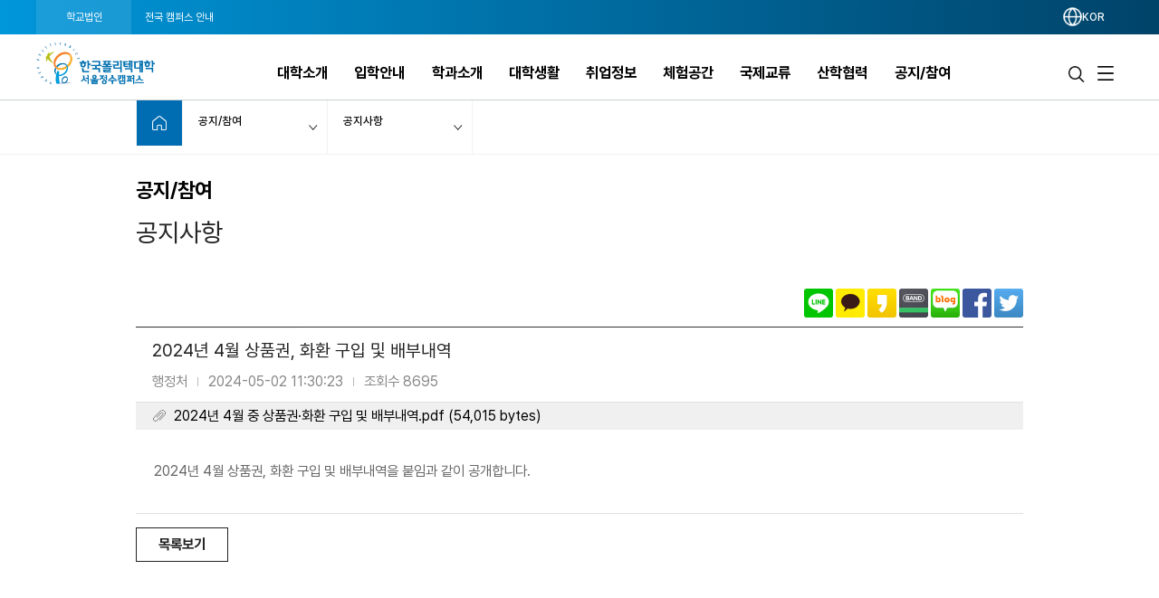

--- FILE ---
content_type: text/html; charset=utf-8
request_url: https://www.kopo.ac.kr/jungsu/board.do?menu=254&mode=view&post=720303&pageIndex=1
body_size: 132413
content:
<!DOCTYPE html>
<html lang="ko" >
<head>
<meta charset="utf-8">
<meta http-equiv="X-UA-Compatible" content="IE=edge" />
<meta name="viewport" content="width=device-width, initial-scale=1.0 ,maximum-scale=1.0, minimum-scale=1.0,user-scalable=no,target-densitydpi=medium-dpi" />
<meta name="author" content="폴리텍대학" />
<meta name="description" content="한국폴리텍대학 서울정수캠퍼스 홈페이지입니다." />
<meta name="keywords" content="폴리텍대학" />
<meta name="robots" content="noindex,nofollow" />
<link rel="shortcut icon" href="/images/favicon.ico" type="image/x-icon" /> 
<link rel="stylesheet" media="all" href="/css/reset.css?ver=4.1.1.49" />
<link rel="stylesheet" as="style" crossorigin href="https://cdn.jsdelivr.net/gh/orioncactus/pretendard@v1.3.9/dist/web/static/pretendard.min.css" />
<!-- style & font -->
		<link rel="stylesheet" media="all" href="/css/common.css?ver=4.1.1.49" />
		<link rel="stylesheet" media="all" href="/css/board.css?ver=4.1.1.49" />
		<link rel="stylesheet" media="all" href="/css/contents.css?t=CKE20180508_9" />
		<link rel="stylesheet" media="all" href="/css/publish.css?ver=4.1.1.49" />
		<link rel="stylesheet" media="all" href="/css/campus/common.css?ver=4.1.1.49" />
		<link rel="stylesheet" media="all" href="/css/campus/publish.css?ver=4.1.1.49" />
		<link rel="stylesheet" media="all" href="/css/jquery.bxslider.css" />
		<link rel="stylesheet" media="all" href="/css/slick.css?new=Y1.1" />
		<link rel="stylesheet" media="all" href="/css/jquery.mCustomScrollbar.min.css" /> 

		<link rel="stylesheet" href="/assets2021/css/new_common.css?v=4.1.1.49">
		<link rel="stylesheet" href="/assets2021/css/new_main.css?v=4.1.1.49">
		<link rel="stylesheet" href="/assets2021/css/responsive_campus_mobile.css?v=4.1.1.49">
		<!-- 제이쿼리 UI -->
		<link rel="stylesheet" href="/js/jquery/ui/1.11.4/jquery-ui.css">
		<link rel="stylesheet" href="/js/jquery/ui/1.11.4/datepicker.css">
		<script src="/js/egovframework/com/cmm/jquery-1.12.3.min.js"></script>
		<script src="/js/jquery/ui/1.11.4/jquery-ui.js"></script>
		<script src="/js/jquery/ui/1.11.4/datepicker.js"></script>
		<script src="/js/kopo/jquery.nav.min.js"></script>
		<!-- 이미지 슬라이드 -->
		<script src="/js/kopo/jquery.bxslider.js"></script>
	<script>
	var contextPath = "";
	var kopoBaseUrl = contextPath + '';
	var baseUrl = contextPath + '/jungsu';
	var cpNm = 'jungsu';
	var cpLang = 'ko';
</script>
<script src="/js/kopo/common.js?ver=2.4.1.1.16"></script>
<script src="/js/search/search.js?ver=2"></script>
<!--<script src="/js/kopo/jquery.rwdImageMaps.min.js" type="application/javascript"></script>-->
<script type="text/javascript" src="/assets2021/lib/jquery/jquery.rwdImageMaps.min.js"></script>
<!-- script src="https://translate.google.com/translate_a/element.js?cb=googleTranslateElementInit"></script -->
<!--[if lt IE 9]>
	<script src="/js/kopo/selectivizr-min.js"></script>
	<script src="/js/kopo/html5shiv.min.js"></script>
	<script src="/js/kopo/respond.min.js"></script>
<![endif]--><title>공지사항 &gt; 공지/참여 | 서울정수캠퍼스</title>
<style>
.lang::after {display:none !important;}
.notification-icon {display:none !important;}
.gnb-anchor {justify-content:flex-end;}
.float-btn-group {display:none;}
.SQ_MENUDIV {display:none!important;}
.mainPopCnt {display: none!important;}
.right_wrap div.select-language .gnb-anchor {justify-content: flex-end!important;}
.gnb-wrap .select-language .lang-list {right: 4.4%;}
</style>
</head>
<body>
<div class="nav-skip">
	<h2 class="blind">건너뛰기 링크</h2>
	<a class="nav-skip__item" href="#container">서울정수캠퍼스 본문 바로가기</a><br/>
	<a class="nav-skip__item" href="#kopoMenu">서울정수캠퍼스 주메뉴 바로가기</a>
</div>
<div class="home-wrap campus">
			<article class="home-article1 campus-article">
				<div class="home-header1 header-wrap">
					<script>
// $(window).load(function(){
// 	$(".goog-te-combo").attr('title', '구글번역 언어선택');
// 	$("#fb-root").find("iframe").each(function(){
// 		var src = $(this).attr("src");
// 		$(this).attr('title', 'facebook');
// 	});
// });
</script>
<form name="searchTop" id="searchTop" method="post" action="/jungsu/search.do">
	<input type="hidden" name="query" />
	<input type="hidden" name="turnpage" value="search" />
	<input type="hidden" name="areaType" />
	<input type="hidden" name="degreeType" />
	<input type="hidden" name="mainsearch" />
</form>

<!-- 전국 캠퍼스 바로가기 :: s -->
<script>
var tlTimer;
var btimer = false;

function camMover(cam) {
	$('.tooltip').hide();
	$(cam).next().show();
	hide_timer (false);
}

function camMout() {
	hide_timer (true);
}

function camToggle(cam) {
	if ($('.tooltip').is(":visible")) {
		$('.tooltip').hide();
	} else { 
		$('.tooltip').hide();
		$(cam).next().show();
	}
}

function hide_timer(btimer) {
	if (btimer) {
		tlTimer = setTimeout(function(){
			$('.tooltip').hide();
		  }, 1500);
	} else {
		clearTimeout(tlTimer);
		tlTimer = null;
	}
}
</script>
<style>
.main_all_campus .all_campus_body .golink ul {width:159px;}
.main_all_campus .all_campus_body .golink >li:nth-child(1) .tooltip {width:160px;}
.main_all_campus .all_campus_body .golink >li:nth-child(5) .tooltip {width:160px;}
.main_all_campus .area_group {padding-right: 5px;width: 68%;}
.main_all_campus .area_group .area_box {width:25%;min-height: 250px;}
.main_all_campus .area_group .area_box:nth-child(1),.main_all_campus .area_group .area_box:nth-child(4) {width:40%;}
.main_all_campus .area_group .area_box:nth-child(3) {width:35%;}
.main_all_campus .area_group .area_box:nth-child(5) {width:37%;}
.main_all_campus .area_group .area_box:nth-child(6) {width:20%;}

.main_all_campus .all_campus_clr span.cl1  {background: initial; color: #ff0000;display: inline-block;width: 7px;height: 7px;margin-right: 4px;border-radius: 5px;}
.main_all_campus .all_campus_clr span.cl2  {background: initial; color: #A38300;display: inline-block;width: 7px;height: 7px;margin-right: 4px;border-radius: 5px;}
.main_all_campus .all_campus_clr span.cl3  {background: initial; color: #FF00FC;display: inline-block;width: 7px;height: 7px;margin-right: 4px;border-radius: 5px;}
.main_all_campus .all_campus_clr span.cl4  {background: initial; color: #9500ff;display: inline-block;width: 7px;height: 7px;margin-right: 4px;border-radius: 5px;}
.main_all_campus .all_campus_clr span.cl5  {background: initial; color: #0b5215;display: inline-block;width: 7px;height: 7px;margin-right: 4px;border-radius: 5px;}
.main_all_campus .all_campus_clr span.cl6  {background: initial; color: #329787;display: inline-block;width: 7px;height: 7px;margin-right: 4px;border-radius: 5px;}
.main_all_campus .all_campus_clr span.cl7  {background: initial; color: #145279;display: inline-block;width: 7px;height: 7px;margin-right: 4px;border-radius: 5px;}
.main_all_campus .all_campus_clr span.cl8  {background: initial; color: #fa7411;display: inline-block;width: 7px;height: 7px;margin-right: 4px;border-radius: 5px;}
.main_all_campus .all_campus_clr span.cl9  {background: initial; color: #118fc2;display: inline-block;width: 7px;height: 7px;margin-right: 4px;border-radius: 5px;}
.main_all_campus .all_campus_clr span.cl10 {background: initial; color: #2ba600;display: inline-block;width: 7px;height: 7px;margin-right: 4px;border-radius: 5px;}
.main_all_campus .all_campus_clr span.cl11 {background: initial; color: #a34a28;display: inline-block;width: 7px;height: 7px;margin-right: 4px;border-radius: 5px;}
.main_all_campus .all_campus_clr span.cl12 {background: initial; color: #5e2ff9;display: inline-block;width: 7px;height: 7px;margin-right: 4px;border-radius: 5px;}

.main_all_campus .area_group .area_box span.cl1  {background: initial; color: #ff0000;display: inline;border-radius: 5px;font-size: inherit;line-height: inherit;text-align: center;margin-left: initial;margin-right: 2px;}
.main_all_campus .area_group .area_box span.cl2  {background: initial; color: #A38300;display: inline;border-radius: 5px;font-size: inherit;line-height: inherit;text-align: center;margin-left: initial;margin-right: 2px;}
.main_all_campus .area_group .area_box span.cl3  {background: initial; color: #FF00FC;display: inline;border-radius: 5px;font-size: inherit;line-height: inherit;text-align: center;margin-left: initial;margin-right: 2px;}
.main_all_campus .area_group .area_box span.cl4  {background: initial; color: #9500ff;display: inline;border-radius: 5px;font-size: inherit;line-height: inherit;text-align: center;margin-left: initial;margin-right: 2px;}
.main_all_campus .area_group .area_box span.cl5  {background: initial; color: #0b5215;display: inline;border-radius: 5px;font-size: inherit;line-height: inherit;text-align: center;margin-left: initial;margin-right: 2px;}
.main_all_campus .area_group .area_box span.cl6  {background: initial; color: #329787;display: inline;border-radius: 5px;font-size: inherit;line-height: inherit;text-align: center;margin-left: initial;margin-right: 2px;}
.main_all_campus .area_group .area_box span.cl7  {background: initial; color: #145279;display: inline;border-radius: 5px;font-size: inherit;line-height: inherit;text-align: center;margin-left: initial;margin-right: 2px;}
.main_all_campus .area_group .area_box span.cl8  {background: initial; color: #fa7411;display: inline;border-radius: 5px;font-size: inherit;line-height: inherit;text-align: center;margin-left: initial;margin-right: 2px;}
.main_all_campus .area_group .area_box span.cl9  {background: initial; color: #118fc2;display: inline;border-radius: 5px;font-size: inherit;line-height: inherit;text-align: center;margin-left: initial;margin-right: 2px;}
.main_all_campus .area_group .area_box span.cl10 {background: initial; color: #2ba600;display: inline;border-radius: 5px;font-size: inherit;line-height: inherit;text-align: center;margin-left: initial;margin-right: 2px;}
.main_all_campus .area_group .area_box span.cl11 {background: initial; color: #a34a28;display: inline;border-radius: 5px;font-size: inherit;line-height: inherit;text-align: center;margin-left: initial;margin-right: 2px;}
.main_all_campus .area_group .area_box span.cl12 {background: initial; color: #5e2ff9;display: inline;border-radius: 5px;font-size: inherit;line-height: inherit;text-align: center;margin-left: initial;margin-right: 2px;}

.main_all_campus .area_group .area_box span.orange {background: url("../images/kopo/all_cam_orange2.png") no-repeat;}
.main_all_campus .area_group .area_box ul li.cl12 {border-left: 3px solid #5e2ff9;padding-left: 6px;}
.main_all_campus .area_group .area_box span.blu2 {background: url("../images/kopo/all_cam_blue2.png") no-repeat;}
@media all and (max-width:640px) {
	.main_all_campus .area_group {
		width:100%;
		box-sizing:border-box;
		display:flex;
		flex-wrap: wrap;
	}
	.main_all_campus .area_group .area_box,.main_all_campus .area_group .area_box:nth-child(1), .main_all_campus .area_group .area_box:nth-child(4),.main_all_campus .area_group .area_box:nth-child(3), .main_all_campus .area_group .area_box:nth-child(6), .main_all_campus .area_group .area_box:nth-child(5) {
		width:50%;
		padding-bottom:20px;
		min-height:0;
	}
	.main_all_campus .area_group .area_box:nth-child(2) {
		padding:0;
	}
	.main_all_campus .all_campus_body .area_box .area {
		display: block;
		float:none;
	}
}
</style>
<div class="main_all_campus">
	<div class="all_campus_content">
		<div class="gray_bg">
			<div class="tit_row">
				<h3>한국폴리텍대학 전국 캠퍼스 안내</h3>
				<p>캠퍼스명을 선택하시면 해당 홈페이지로 이동합니다.</p>
			</div>
		</div>
			
		<div class="all_campus_body">
			<img class="all_campus_map" alt="한국폴리텍대학 전국 캠퍼스 지도" src="/images/kopo/all_campus_map5.png"/>
<pre class="blind">
 서울.경기: ①Ⅰ대학(1대학) ②Ⅱ대학(2대학), ▲연구원
 강원도: ③Ⅲ대학(3대학)
 충청북도: ④Ⅳ대학(4대학), ■기술대안고교
 충청남도: ④Ⅳ대학(4대학), ★특성화
 전라북도: ⑤Ⅴ대학(5대학), ●인재원, ◆교육원
 전라남도: ⑤Ⅴ대학(5대학)
 경상북도: ⑥Ⅵ대학(6대학), ★특성화
 경상남도: ⑦Ⅶ대학(7대학), ★특성화
 제주도: ①Ⅰ대학(1대학)
</pre>

			<ul class="golink">
				<li>
					<a class="goCampusPop" href="#" onmouseover="camMover(this)" onmouseout="camMout()" onclick="camToggle(this); return false;">
						<span class="blind">서울.경기 : 서울정수캠퍼스, 서울강서캠퍼스, 성남캠퍼스, 융합기술교육원, 인천캠퍼스, 남인천캠퍼스, 화성캠퍼스, 광명융합기술교육원, 반도체융합캠퍼스, 직업교육연구원</span>
					</a>
					<div class="tooltip">
						<span class="pop_row"></span>
						<ul>
							<li><a href="/jungsu/index.do" target="_blank" title="새창">서울정수캠퍼스</a></li>
							<li><a href="/kangseo/index.do" target="_blank" title="새창">서울강서캠퍼스</a></li>
							<li><a href="/seongnam/index.do" target="_blank" title="새창">성남캠퍼스</a></li>
							<li><a href="/ctc/index.do" target="_blank" title="새창">분당융합기술교육원</a></li>
							<li><a href="/incheon/index.do" target="_blank" title="새창">인천캠퍼스</a></li>
							<li><a href="/namincheon/index.do" target="_blank" title="새창">남인천캠퍼스</a></li>
							<li><a href="/hwaseong/index.do" target="_blank" title="새창">화성캠퍼스</a></li>
							<li><a href="/gm/index.do" target="_blank" title="새창">광명융합기술교육원</a></li>
							<li><a href="/semi/index.do" target="_blank" title="새창">반도체융합캠퍼스</a></li>
							<li><a href="/piver/index.do" target="_blank" title="새창">직업교육연구원</a></li>						
						</ul>
					</div>
				</li>
				<li>
					<a class="goCampusPop" href="#" onmouseover="camMover(this)" onmouseout="camMout()" onclick="camToggle(this); return false;">
						<span class="blind">강원도 : 춘천캠퍼스, 원주캠퍼스, 강릉캠퍼스</span>
					</a>
					<div class="tooltip">
						<span class="pop_row"></span>
						<ul>
							<li><a href="/chuncheon/index.do" target="_blank" title="새창">춘천캠퍼스</a></li>
							<li><a href="/wonju/index.do" target="_blank" title="새창">원주캠퍼스</a></li>
							<li><a href="/gangneung/index.do" target="_blank" title="새창">강릉캠퍼스</a></li>
						</ul>
					</div>
				</li>
				<li>
					<a class="goCampusPop" href="#" onmouseover="camMover(this)" onmouseout="camMout()" onclick="camToggle(this); return false;">
						<span class="blind">충청북도 : 청중캠퍼스, 충주캠퍼스, 다솜고등학교</span>
					</a>
					<div class="tooltip">
						<span class="pop_row"></span>
						<ul>
							<li><a href="/cheongju/index.do" target="_blank" title="새창">청주캠퍼스</a></li>
							<li><a href="/chungju/index.do" target="_blank" title="새창">충주캠퍼스</a></li>
							<li><a href="/dasom/index.do" target="_blank" title="새창">다솜고등학교</a></li>
							
						</ul>
					</div>
				</li>
				<li>
					<a class="goCampusPop" href="#" onmouseover="camMover(this)" onmouseout="camMout()" onclick="camToggle(this); return false;">
						<span class="blind">충청남도 : 대전캠퍼스, 아산캠퍼스, 충남캠퍼스, 바이오캠퍼스</span>
					</a>
					<div class="tooltip">
						<span class="pop_row"></span>
						<ul>
							<li><a href="/daejeon/index.do" target="_blank" title="새창">대전캠퍼스</a></li>
							<li><a href="/asan/index.do" target="_blank" title="새창">아산캠퍼스</a></li>
							<li><a href="/chungnam/index.do" target="_blank" title="새창">충남캠퍼스</a></li>
							<li><a href="/bio/index.do" target="_blank" title="새창">바이오캠퍼스</a></li>
						</ul>
					</div>
				</li>
				<li>
					<a class="goCampusPop" href="#" onmouseover="camMover(this)" onmouseout="camMout()" onclick="camToggle(this); return false;">
						<span class="blind">경상북도 : 대구캠퍼스, 남대구캠퍼스, 구미캠퍼스, 포항캠퍼스, 영주캠퍼스, 영남융합기술캠퍼스, 로봇캠퍼스</span>
					</a>
					<div class="tooltip">
						<span class="pop_row"></span>
						<ul>
							<li><a href="/daegu/index.do" target="_blank" title="새창">대구캠퍼스</a></li>
							<li><a href="/namdaegu/index.do" target="_blank" title="새창">남대구캠퍼스</a></li>
							<li><a href="/gumi/index.do" target="_blank" title="새창">구미캠퍼스</a></li>
							<li><a href="/pohang/index.do" target="_blank" title="새창">포항캠퍼스</a></li>
							<li><a href="/yeongju/index.do" target="_blank" title="새창">영주캠퍼스</a></li>
							<li><a href="/yct/index.do" target="_blank" title="새창">영남융합기술캠퍼스</a></li>
							<li><a href="/robot/index.do" target="_blank" title="새창">로봇캠퍼스</a></li>
						</ul>
					</div>
				</li>
				<li>
					<a class="goCampusPop" href="#" onmouseover="camMover(this)" onmouseout="camMout()" onclick="camToggle(this); return false;">
						<span class="blind">전라북도 : 전북캠퍼스, 익산캠퍼스, 인재원, 신기술교육원</span>
					</a>
					<div class="tooltip">
						<span class="pop_row"></span>
						<ul>
							
							<li><a href="/jb/index.do" target="_blank" title="새창">전북캠퍼스</a></li>
							<li><a href="/iksan/index.do" target="_blank" title="새창">익산캠퍼스</a></li>
							<li><a href="/hrd/index.do" target="_blank" title="새창">인재원</a></li>
							<li><a href="/int/index.do" target="_blank" title="새창">신기술교육원</a></li>
						</ul>
					</div>
				</li>
				<li>
					<a class="goCampusPop" href="#" onmouseover="camMover(this)" onmouseout="camMout()" onclick="camToggle(this); return false;">
						<span class="blind">경상남도 : 창원캠퍼스, 부산캠퍼스, 울산캠퍼스, 동부산캠퍼스, 진주캠퍼스, 석유화학공정기술교육원, 항공캠퍼스</span>
					</a>
					<div class="tooltip">
						<span class="pop_row"></span>
						<ul>
							<li><a href="/changwon/index.do" target="_blank" title="새창">창원캠퍼스</a></li>
							<li><a href="/busan/index.do" target="_blank" title="새창">부산캠퍼스</a></li>
							<li><a href="/ulsan/index.do" target="_blank" title="새창">울산캠퍼스</a></li>
							<li><a href="/dongbusan/index.do" target="_blank" title="새창">동부산캠퍼스</a></li>
							<li><a href="/jinju/index.do" target="_blank" title="새창">진주캠퍼스</a></li>
							<li><a href="/pptc/index.do" target="_blank" title="새창">석유화학공정기술교육원</a></li>
							<li><a href="/kapc/index.do" target="_blank" title="새창">항공캠퍼스</a></li>
						</ul>
					</div>
				</li>
				<li>
					<a class="goCampusPop" href="#" onmouseover="camMover(this)" onmouseout="camMout()" onclick="camToggle(this); return false;">
						<span class="blind">전라남도 : 광주캠퍼스, 전남캠퍼스, 순천캠퍼스, 전력기술교육원</span>
					</a>
					<div class="tooltip">
						<span class="pop_row"></span>
						<ul>
							<li><a href="/gwangju/index.do" target="_blank" title="새창">광주캠퍼스</a></li>
							<li><a href="/jeonnam/index.do" target="_blank" title="새창">전남캠퍼스</a></li>
							<li><a href="/suncheon/index.do" target="_blank" title="새창">순천캠퍼스</a></li>
							<li><a href="/power/index.do" target="_blank" title="새창">전력기술교육원</a></li>
						</ul>
					</div>
				</li>

				<li>
					<a class="goCampusPop" href="#" onmouseover="camMover(this)" onmouseout="camMout()" onclick="camToggle(this); return false;">
						<span class="blind">제주도 : 제주캠퍼스</span>
					</a>
					<div class="tooltip">
						<span class="pop_row"></span>
						<ul>
							<li><a href="/jeju/index.do" target="_blank" title="새창">제주캠퍼스</a></li>
						</ul>
					</div>
				</li>
			</ul>
			
			<ul class="all_campus_clr">
				<li><span class="cl1">①</span><span class="cl_txt">Ⅰ대학</span></li>
				<li><span class="cl2">②</span><span class="cl_txt">Ⅱ대학</span></li>
				<li><span class="cl3">③</span><span class="cl_txt">Ⅲ대학</span></li>
				<li><span class="cl4">④</span><span class="cl_txt">Ⅳ대학</span></li>
				<li><span class="cl5">⑤</span><span class="cl_txt">Ⅴ대학</span></li>
				<li><span class="cl6">⑥</span><span class="cl_txt">Ⅵ대학</span></li>
				<li><span class="cl7">⑦</span><span class="cl_txt">Ⅶ대학</span></li>
				<li><span class="cl8">★</span><span class="cl_txt">특성화</span></li>
				<li><span class="cl9">●</span><span class="cl_txt">인재원</span></li>
				<li><span class="cl11">◆</span><span class="cl_txt">교육원</span></li>
				<li><span class="cl12">▲</span><span class="cl_txt">연구원</span></li>
				<li><span class="cl10">■</span><span class="cl_txt">기술대안고교</span></li>
			</ul>
			
			<div class="area_group" style="font-size: 14px;">
				<div class="area_box">
					<h4 class="area">수도권</h4>
					<ul>
						<li class="cl1"><a href="/jungsu/index.do" onclick="goCampus(this); return false;" target="_blank" title="새창"><span class="cl1">①</span>서울정수캠퍼스</a></li>
						<li class="cl1"><a href="/kangseo/index.do" onclick="goCampus(this); return false;" target="_blank" title="새창"><span class="cl1">①</span>서울강서캠퍼스</a></li>
						<li class="cl1"><a href="/seongnam/index.do" onclick="goCampus(this); return false;" target="_blank" title="새창"><span class="cl1">①</span>성남캠퍼스</a></li>
						<li class="cl1"><a href="/ctc/index.do" onclick="goCampus(this); return false;" target="_blank" title="새창"><span class="cl1">①</span>분당융합기술교육원</a><span class="orange">교육원</span></li>
						<li class="cl2 blnk"><a href="/incheon/index.do" onclick="goCampus(this); return false;" target="_blank" title="새창"><span class="cl2">②</span>인천캠퍼스</a></li>
						<li class="cl2"><a href="/namincheon/index.do" onclick="goCampus(this); return false;" target="_blank" title="새창"><span class="cl2">②</span>남인천캠퍼스</a></li>
						<li class="cl2"><a href="/hwaseong/index.do" onclick="goCampus(this); return false;" target="_blank" title="새창"><span class="cl2">②</span>화성캠퍼스</a></li>
						<li class="cl2"><a href="/gm/index.do" onclick="goCampus(this); return false;" target="_blank" title="새창"><span class="cl2">②</span>광명융합기술교육원</a><span class="orange">교육원</span></li>
						<li class="cl8 blnk"><a href="/semi/index.do" onclick="goCampus(this); return false;" target="_blank" title="새창"><span class="cl8">★<span class="blind">특성화캠퍼스</span></span>반도체융합캠퍼스</a></li>
						<li class="cl12 blnk"><a href="/piver/index.do" onclick="goCampus(this); return false;" target="_blank" title="새창"><span class="cl12">▲<span class="blind">연구원</span></span>직업교육연구원</a><span class="blu2">연구원</span></li>
					</ul>
				</div>
									
				<div class="area_box">
					<h4 class="area">강원도</h4>
					<ul>
						<li class="cl3"><a href="/chuncheon/index.do" onclick="goCampus(this); return false;" target="_blank" title="새창"><span class="cl3">③</span>춘천캠퍼스</a></li>
						<li class="cl3"><a href="/wonju/index.do" onclick="goCampus(this); return false;" target="_blank" title="새창"><span class="cl3">③</span>원주캠퍼스</a></li>
						<li class="cl3"><a href="/gangneung/index.do" onclick="goCampus(this); return false;" target="_blank" title="새창"><span class="cl3">③</span>강릉캠퍼스</a></li>
					</ul>
				</div>
									
				<div class="area_box">
					<h4 class="area">충청도</h4>
					<ul>
						<li class="cl4"><a href="/daejeon/index.do" onclick="goCampus(this); return false;" target="_blank" title="새창"><span class="cl4">④</span>대전캠퍼스</a></li>
						<li class="cl4"><a href="/cheongju/index.do" onclick="goCampus(this); return false;" target="_blank" title="새창"><span class="cl4">④</span>청주캠퍼스</a></li>
						<li class="cl4"><a href="/asan/index.do" onclick="goCampus(this); return false;" target="_blank" title="새창"><span class="cl4">④</span>아산캠퍼스</a></li>
						<li class="cl4"><a href="/hongseong/index.do" onclick="goCampus(this); return false;" target="_blank" title="새창"><span class="cl4">④</span>충남캠퍼스</a></li>
						<li class="cl4"><a href="/chungju/index.do" onclick="goCampus(this); return false;" target="_blank" title="새창"><span class="cl4">④</span>충주캠퍼스</a></li>
						<li class="cl8 blnk"><a href="/bio/index.do" onclick="goCampus(this); return false;" target="_blank" title="새창"><span class="cl8">★<span class="blind">특성화캠퍼스</span></span>바이오캠퍼스</a></li>
						<li class="cl10 blnk"><a href="/dasom/index.do" onclick="goCampus(this); return false;" target="_blank" title="새창"><span class="cl10">■<span class="blind">기술대안고교</span></span>다솜고등학교</a><span class="green">기술대안고교</span></li>
					</ul>
				</div>
									
				<div class="area_box">
					<h4 class="area">전라도</h4>
					<ul>
						<li class="cl5 blnk"><a href="/gwangju/index.do" onclick="goCampus(this); return false;" target="_blank" title="새창"><span class="cl5">⑤</span>광주캠퍼스</a></li>
						<li class="cl5"><a href="/jb/index.do" onclick="goCampus(this); return false;" target="_blank" title="새창"><span class="cl5">⑤</span>전북캠퍼스</a></li>
						<li class="cl5"><a href="/jeonnam/index.do" onclick="goCampus(this); return false;" target="_blank" title="새창"><span class="cl5">⑤</span>전남캠퍼스</a></li>
						<li class="cl5"><a href="/iksan/index.do" onclick="goCampus(this); return false;" target="_blank" title="새창"><span class="cl5">⑤</span>익산캠퍼스</a></li>
						<li class="cl5"><a href="/suncheon/index.do" onclick="goCampus(this); return false;" target="_blank" title="새창"><span class="cl5">⑤</span>순천캠퍼스</a></li>
						<li class="cl11 blnk"><a href="/int/index.do" onclick="goCampus(this); return false;" target="_blank" title="새창"><span class="cl11">◆<span class="blind">교육원</span></span>신기술교육원</a><span class="brown">교육원</span></li>
						<li class="cl11"><a href="/power/index.do" onclick="goCampus(this); return false;" target="_blank" title="새창"><span class="cl11">◆<span class="blind">교육원</span></span>전력기술교육원</a><span class="brown">교육원</span></li>
						<li class="cl9 blnk"><a href="/hrd/index.do" onclick="goCampus(this); return false;" target="_blank" title="새창"><span class="cl9">●<span class="blind">인재원</span></span>인재원</a><span class="blue">인재원</span></li>
					</ul>
				</div>
									
				<div class="area_box">
					<h4 class="area">경상도</h4>
					<ul>
						<li class="cl6"><a href="/daegu/index.do" onclick="goCampus(this); return false;" target="_blank" title="새창"><span class="cl6">⑥</span>대구캠퍼스</a></li>
						<li class="cl6"><a href="/gumi/index.do" onclick="goCampus(this); return false;" target="_blank" title="새창"><span class="cl6">⑥</span>구미캠퍼스</a></li>
						<li class="cl6"><a href="/namdaegu/index.do" onclick="goCampus(this); return false;" target="_blank" title="새창"><span class="cl6">⑥</span>남대구캠퍼스</a></li>	
						<li class="cl6"><a href="/pohang/index.do" onclick="goCampus(this); return false;" target="_blank" title="새창"><span class="cl6">⑥</span>포항캠퍼스</a></li>
						<li class="cl6"><a href="/yeongju/index.do" onclick="goCampus(this); return false;" target="_blank" title="새창"><span class="cl6">⑥</span>영주캠퍼스</a></li>				
						<li class="cl6"><a href="/yct/index.do" onclick="goCampus(this); return false;" target="_blank" title="새창"><span class="cl6">⑥</span>영남융합기술캠퍼스</a></li>
						<li class="cl8 blnk"><a href="/robot/index.do" onclick="goCampus(this); return false;" target="_blank" title="새창"><span class="cl8">★<span class="blind">특성화캠퍼스</span></span>로봇캠퍼스</a></li>
						<li class="cl7 blnk"><a href="/changwon/index.do" onclick="goCampus(this); return false;" target="_blank" title="새창"><span class="cl7">⑦</span>창원캠퍼스</a></li>	
						<li class="cl7"><a href="/busan/index.do" onclick="goCampus(this); return false;" target="_blank" title="새창"><span class="cl7">⑦</span>부산캠퍼스</a></li>	
						<li class="cl7"><a href="/ulsan/index.do" onclick="goCampus(this); return false;" target="_blank" title="새창"><span class="cl7">⑦</span>울산캠퍼스</a></li>		
						<li class="cl7"><a href="/dongbusan/index.do" onclick="goCampus(this); return false;" target="_blank" title="새창"><span class="cl7">⑦</span>동부산캠퍼스</a></li>	
						<li class="cl7"><a href="/jinju/index.do" onclick="goCampus(this); return false;" target="_blank" title="새창"><span class="cl7">⑦</span>진주캠퍼스</a></li>
						<li class="cl7" style="font-size: 13px;"><a href="/pptc/index.do" onclick="goCampus(this); return false;" target="_blank" title="새창"><span class="cl7">⑦</span>석유화학공정기술교육원</a><span class="orange">교육원</span></li>
						<li class="cl8 blnk"><a href="/kapc/index.do" onclick="goCampus(this); return false;" target="_blank" title="새창"><span class="cl8">★<span class="blind">특성화캠퍼스</span></span>항공캠퍼스</a></li>
					</ul>
				</div>
							
				<div class="area_box">
					<h4 class="area">제주도</h4>
					<ul>
						<li class="cl1"><a href="/jeju/index.do" onclick="goCampus(this); return false;" target="_blank" title="새창"><span class="cl1">①</span>제주캠퍼스</a></li>
					</ul>
				</div>
			</div>
		</div>
		<a href="#" class="all_campus_close" onclick="showAllCampus(); return false;"><img alt="한국폴리텍대학 전국 캠퍼스 바로가기 닫기" src="/images/kopo/all_cam_close.png"/></a>
	</div>
	<div class="all_campus_bg"></div>
</div>
<!-- 전국 캠퍼스 바로가기 :: e --><!-- 캠퍼스 logo 179px X 67px -->
<div class="gnb-wrap " id="kopoMenu">
	
<script>
	document.addEventListener("DOMContentLoaded", () => {
		const location = window.location.pathname.split("/");
		//console.log(location);
		if(location[location.length - 1] === "index.do") {
			document.querySelectorAll(".depth-2").forEach(depth2 =>  {
				depth2.setAttribute("style", "top: 8.75rem !important;");
			})
		} else {
			document.querySelectorAll(".depth-2").forEach(depth2 =>  {
				depth2.setAttribute("style", "top: 8.78rem !important");
			})
		}
	})
</script>
<section class="location-nav">
	<div class="nav_wrap">
		<div class="left_wrap">
			<a href="/index.do" style=" background: rgba(255, 255, 255, 0.1); opacity: 1;">학교법인</a>
			<a href="javascript:showAllCampus()" class="gnb_all_campus">전국 캠퍼스 안내</a>
			</div>
		<div class="right_wrap">
			<div class="select-language" style="display: block; flex: 1 1 auto;">
				<div class="gnb-item gnb-item--type-changeleng">
							<a href="#" class="gnb-anchor" title="언어선택 메뉴 펼치기">
								<!-- <span class="icon-flag ko"></span> -->
									<img src="/assets2021/img/language.png" alt="lang">
								<span class="lang" >KOR</span>
							</a>
							<ul class="lang-list util_select_lang"> <!-- 초기 상태에서 숨김 -->
								<li>
									<a href="/index.do"><span class="icon-flag ko"></span><span class="lang">KOR</span></a>
								</li>
								<li><div id="google_translate_element"></div></li>
							</ul>
						</div>
					</div>
			<a href="javascript:void(0);" onclick="mainPopupOpen('.popup01');" class="mainPopCnt" data-cnt="0" title="팝업열기">
				<div class="notification-icon">
					<img src="/assets2021/img/202410/bell.png" alt="Notification" class="bell-icon" />
					<span style="color: #ffffff; line-height: 1.5625rem; height: 1.5625rem;">팝업</span>
					<span class="notification-count">0</span>
				</div>
			</a>
		</div>
	</div>
</section>
	<div class="gnb">
		<h1 class="logo">
				<a href="/jungsu/index.do">
					<img src="/images/logo_new/jungsu.png" alt="한국폴리텍대학 서울정수캠퍼스">
				</a>
			</h1>
			<div class="gnb-list">
			<div class="gnb-header for-mobile">
				<div class="prefix">
				</div>
				<div class="suffix">
					<a href="" class="for-mobile btn-close-menu">메뉴닫기</a>
				</div>
			</div>
			<form name="mnufrm" class="my-form">
			<ul class="depth-1 ">
				<div style="display: none;"><input type="hidden" id="chd12562" value="MENUTY0002" /></div>
									<li ><a href="#" class="snb-anchor" onclick="gnbMenuOver(this); return false;">
									<span>
									대학소개</span></a><div class="depth-2">
										<div class="nav-leftcon">
											<div style="text-align: left; font: normal normal bold 2.5rem/2.9375rem Pretendard; letter-spacing: 0px; color: #FFFFFF; opacity: 1; margin-top: 5.625rem; margin-left: 10.25rem;">
												대학소개</div>
											<div style="height: 1px; width: 19.125rem; background-color: #FFFFFF; opacity: 1; margin-left: 10.25rem; margin-top: 1.25rem;"></div>
											<div style="text-align: left; font: normal normal 400 1rem/1.625rem Pretendard; letter-spacing: 0px; color: #FFFFFF; opacity: 1; width: 17rem; margin-left: 10.25rem; margin-top: 1.25rem;">
												한국을 대표하는 최대 규모의 직업교육 대학
											</div>
											<div style="text-align: left; font: normal normal 400 1rem/1.625rem Pretendard; letter-spacing: 0px; color: #FFFFFF; opacity: 1; width: 9rem; margin-left: 10.25rem; margin-top: 0;">
												한국폴리텍대학
											</div>
											<div style="width: 25.25rem; height: 25.25rem; margin-top: 11.6rem; margin-left: 3.7rem;">
												<img src="/assets2021/img/202410/GNB-biglogo.png" alt='KOREA POLYTECHNICS'>
											</div>
										</div>
										<div class="container">
										<div class="nav-list"><div class="category"><a href="/jungsu/content.do?menu=18" class="snb-anchor__sub snb-anchor__sub--type-title" id="chd18">
									<span>
									학장인사말</span></a></div>
										</div>
											<div class="nav-list"><div class="category"><a href="#" class="snb-anchor__sub snb-anchor__sub--type-title" onclick="goMenu('236'); return false;" id="chd164">
									<span>
									폴리텍대학 안내</span></a></div>
										<ul><li><ul>
											<div class="nav-list-t1">
										<div class="nav-list-dot"></div><li ><a href="/jungsu/content.do?menu=236" class="" id="chd236">
									<span>
									대학안내</span></a></li>
										</div>
										<div class="nav-list-t1">
										<div class="nav-list-dot"></div><li ><a href="/jungsu/content.do?menu=237" class="" id="chd237">
									<span>
									설립근거 및 목적</span></a></li>
										</div>
										<div class="nav-list-t1">
										<div class="nav-list-dot"></div><li ><a href="/jungsu/content.do?menu=238" class="" id="chd238">
									<span>
									비전전략체계</span></a></li>
										</div>
										<div class="nav-list-t1">
										<div class="nav-list-dot"></div><li ><a href="#" class="" onclick="goMenu('1677'); return false;" id="chd239">
									<span>
									대학상징</span></a></li>
										</div>
										<div style="display: none;"><input type="hidden" id="chd1677" value="MENUTY0002" /></div>
									<div style="display: none;"><input type="hidden" id="chd1678" value="MENUTY0001" /></div>
									<div style="display: none;"><input type="hidden" id="chd1679" value="MENUTY0001" /></div>
									<div style="display: none;"><input type="hidden" id="chd16566" value="MENUTY0001" /></div>
									<div style="display: none;"><input type="hidden" id="chd16565" value="MENUTY0001" /></div>
									</ul></li></ul></div>
										<div class="nav-list"><div class="category"><a href="#" class="snb-anchor__sub snb-anchor__sub--type-title" onclick="goMenu('233'); return false;" id="chd227">
									<span>
									캠퍼스 안내</span></a></div>
										<ul><li><ul>
											<div class="nav-list-t1">
										<div class="nav-list-dot"></div><li ><a href="/jungsu/content.do?menu=233" class="" id="chd233">
									<span>
									캠퍼스 안내</span></a></li>
										</div>
										<div class="nav-list-t1">
										<div class="nav-list-dot"></div><li ><a href="/jungsu/content.do?menu=234" class="" id="chd234">
									<span>
									캠퍼스 연혁</span></a></li>
										</div>
										<div class="nav-list-t1">
										<div class="nav-list-dot"></div><li ><a href="/jungsu/content.do?menu=235" class="" id="chd235">
									<span>
									조직도 및 부서안내</span></a></li>
										</div>
										</ul></li></ul></div>
										<div class="nav-list"><div class="category"><a href="#" class="snb-anchor__sub snb-anchor__sub--type-title" onclick="goMenu('230'); return false;" id="chd229">
									<span>
									찾아오시는 길</span></a></div>
										<ul><li><ul>
											<div class="nav-list-t1">
										<div class="nav-list-dot"></div><li ><a href="/jungsu/content.do?menu=230" class="" id="chd230">
									<span>
									찾아오시는 길</span></a></li>
										</div>
										<div class="nav-list-t1">
										<div class="nav-list-dot"></div><li ><a href="/jungsu/content.do?menu=1399" class="" id="chd1399">
									<span>
									캠퍼스 맵</span></a></li>
										</div>
										<div class="nav-list-t1">
										<div class="nav-list-dot"></div><li ><a href="/jungsu/content.do?menu=13353" class="" id="chd13353">
									<span>
									쉼터 지도</span></a></li>
										</div>
										</ul></li></ul></div>
										<div class="nav-list"><div class="category"><a href="/jungsu/board.do?menu=14144" class="snb-anchor__sub snb-anchor__sub--type-title" id="chd14144">
									<span>
									공지사항</span></a></div>
										</div>
											</div></div>
										<li ><a href="#" class="snb-anchor" onclick="gnbMenuOver(this); return false;">
									<span>
									입학안내</span></a><div class="depth-2">
										<div class="nav-leftcon">
											<div style="text-align: left; font: normal normal bold 2.5rem/2.9375rem Pretendard; letter-spacing: 0px; color: #FFFFFF; opacity: 1; margin-top: 5.625rem; margin-left: 10.25rem;">
												입학안내</div>
											<div style="height: 1px; width: 19.125rem; background-color: #FFFFFF; opacity: 1; margin-left: 10.25rem; margin-top: 1.25rem;"></div>
											<div style="text-align: left; font: normal normal 400 1rem/1.625rem Pretendard; letter-spacing: 0px; color: #FFFFFF; opacity: 1; width: 17rem; margin-left: 10.25rem; margin-top: 1.25rem;">
												한국을 대표하는 최대 규모의 직업교육 대학
											</div>
											<div style="text-align: left; font: normal normal 400 1rem/1.625rem Pretendard; letter-spacing: 0px; color: #FFFFFF; opacity: 1; width: 9rem; margin-left: 10.25rem; margin-top: 0;">
												한국폴리텍대학
											</div>
											<div style="width: 25.25rem; height: 25.25rem; margin-top: 11.6rem; margin-left: 3.7rem;">
												<img src="/assets2021/img/202410/GNB-biglogo.png" alt='KOREA POLYTECHNICS'>
											</div>
										</div>
										<div class="container">
										<div class="nav-list"><div class="category"><a href="/jungsu/content.do?menu=14142" class="snb-anchor__sub snb-anchor__sub--type-title" id="chd14142">
									<span>
									과정선택가이드</span></a></div>
										<ul><li><ul>
											<div class="nav-list-t1">
										<div class="nav-list-dot"></div><li ><a href="/jungsu/content.do?menu=14186" class="" id="chd14186">
									<span>
									나에게 맞는 교육과정은?</span></a></li>
										</div>
										</ul></li></ul></div>
										<div class="nav-list"><div class="category"><a href="#" class="snb-anchor__sub snb-anchor__sub--type-title" onclick="goMenu('221'); return false;" id="chd210">
									<span>
									모집요강</span></a></div>
										<ul><li><ul>
											<div class="nav-list-t1">
										<div class="nav-list-dot"></div><li ><a href="/jungsu/content.do?menu=221" class="" id="chd221">
									<span>
									2년제학위과정(산업학사·2년·주간)</span></a></li>
										</div>
										<div class="nav-list-t1">
										<div class="nav-list-dot"></div><li ><a href="/jungsu/content.do?menu=222" class="" id="chd222">
									<span>
									학위전공심화과정(공학사·2년·야간)</span></a></li>
										</div>
										<div class="nav-list-t1">
										<div class="nav-list-dot"></div><li ><a href="/jungsu/content.do?menu=8023" class="" id="chd8023">
									<span>
									하이테크과정(비학위·10개월·주간)</span></a></li>
										</div>
										<div class="nav-list-t1">
										<div class="nav-list-dot"></div><li ><a href="/jungsu/content.do?menu=8838" class="" id="chd8838">
									<span>
									중장년특화과정(비학위·4개월·주간)</span></a></li>
										</div>
										<div class="nav-list-t1">
										<div class="nav-list-dot"></div><li ><a href="/jungsu/content.do?menu=224" class="" id="chd224">
									<span>
									기능장과정(비학위·1년·야간)</span></a></li>
										</div>
										<div class="nav-list-t1">
										<div class="nav-list-dot"></div><li ><a href="/jungsu/content.do?menu=8437" class="" id="chd8437">
									<span>
									여성재취업·중장년특화과정(집중)</span></a></li>
										</div>
										<div class="nav-list-t1">
										<div class="nav-list-dot"></div><li ><a href="/jungsu/content.do?menu=11848" class="" id="chd11848">
									<span>
									P-TECH과정(산업학사·2년·야간)</span></a></li>
										</div>
										</ul></li></ul></div>
										<div class="nav-list"><div class="category"><a href="/jungsu/board.do?menu=217" class="snb-anchor__sub snb-anchor__sub--type-title" id="chd217">
									<span>
									입학 공지사항</span></a></div>
										<ul><li><ul>
											<div class="nav-list-t1">
										<div class="nav-list-dot"></div><li ><a href="/jungsu/board.do?menu=14155" class="" id="chd14155">
									<span>
									★ 2년제학위과정 공지사항</span></a></li>
										</div>
										<div class="nav-list-t1">
										<div class="nav-list-dot"></div><li ><a href="/jungsu/board.do?menu=14156" class="" id="chd14156">
									<span>
									★ 학위전공심화과정 공지사항</span></a></li>
										</div>
										<div class="nav-list-t1">
										<div class="nav-list-dot"></div><li ><a href="/jungsu/board.do?menu=14157" class="" id="chd14157">
									<span>
									★ 하이테크과정 공지사항</span></a></li>
										</div>
										<div class="nav-list-t1">
										<div class="nav-list-dot"></div><li ><a href="/jungsu/board.do?menu=14158" class="" id="chd14158">
									<span>
									★ 중장년특화과정 공지사항</span></a></li>
										</div>
										<div class="nav-list-t1">
										<div class="nav-list-dot"></div><li ><a href="/jungsu/board.do?menu=14159" class="" id="chd14159">
									<span>
									★ 기능장과정 공지사항</span></a></li>
										</div>
										<div class="nav-list-t1">
										<div class="nav-list-dot"></div><li ><a href="/jungsu/board.do?menu=14160" class="" id="chd14160">
									<span>
									★ 여성재취업·중장년특화과정(집중) 공지사항</span></a></li>
										</div>
										</ul></li></ul></div>
										<div class="nav-list"><div class="category"><a href="#" class="snb-anchor__sub snb-anchor__sub--type-title" onclick="goMenu('14147'); return false;" id="chd212">
									<span>
									원서접수</span></a></div>
										<ul><li><ul>
											<div class="nav-list-t1">
										<div class="nav-list-dot"></div><li ><a href="/jungsu/content.do?menu=14147" class="" id="chd14147">
									<span>
									▶ 2년제학위과정 원서접수</span></a></li>
										</div>
										<div class="nav-list-t1">
										<div class="nav-list-dot"></div><li ><a href="https://url.kr/hitfeu" class=" link-to" id="chd14148"target="_blank" title="새 창 열림">
									<span>
									▶ 학위전공심화과정 원서접수</span></a></li>
										</div>
										<div class="nav-list-t1">
										<div class="nav-list-dot"></div><li ><a href="https://url.kr/hitfeu" class=" link-to" id="chd14149"target="_blank" title="새 창 열림">
									<span>
									▶ 하이테크과정 원서접수</span></a></li>
										</div>
										<div class="nav-list-t1">
										<div class="nav-list-dot"></div><li ><a href="https://url.kr/hitfeu" class=" link-to" id="chd14151"target="_blank" title="새 창 열림">
									<span>
									▶ 중장년특화과정 원서접수</span></a></li>
										</div>
										<div class="nav-list-t1">
										<div class="nav-list-dot"></div><li ><a href="https://url.kr/hitfeu" class=" link-to" id="chd14152"target="_blank" title="새 창 열림">
									<span>
									▶ 기능장과정 원서접수</span></a></li>
										</div>
										<div class="nav-list-t1">
										<div class="nav-list-dot"></div><li ><a href="https://url.kr/hitfeu" class=" link-to" id="chd14150"target="_blank" title="새 창 열림">
									<span>
									▶ 여성재취업·중장년특화과정(집중) 원서접수</span></a></li>
										</div>
										</ul></li></ul></div>
										<div class="nav-list"><div class="category"><a href="#" class="snb-anchor__sub snb-anchor__sub--type-title" onclick="goMenu('214'); return false;" id="chd14153">
									<span>
									면접·합격·등록</span></a></div>
										<ul><li><ul>
											<div class="nav-list-t1">
										<div class="nav-list-dot"></div><li ><a href="/jungsu/content.do?menu=214" class="" id="chd214">
									<span>
									면접 일시·장소 조회</span></a></li>
										</div>
										<div class="nav-list-t1">
										<div class="nav-list-dot"></div><li ><a href="https://e.kopo.ac.kr/nx/index_external.html?bWVudUlkPU0wMDU1NDUmbG9naW5HYm49ZXgmc2hvd1RpdGxlPWZhbHNl" class=" link-to" id="chd215"target="_blank" title="새 창 열림">
									<span>
									합격자 조회·등록</span></a></li>
										</div>
										<div class="nav-list-t1">
										<div class="nav-list-dot"></div><li ><a href="/jungsu/content.do?menu=216" class="" id="chd216">
									<span>
									등록금 고지서 출력(2년제·전공심화)</span></a></li>
										</div>
										<div class="nav-list-t1">
										<div class="nav-list-dot"></div><li ><a href="/jungsu/content.do?menu=14161" class="" id="chd14161">
									<span>
									등록금 납부내역 조회(2년제·전공심화)</span></a></li>
										</div>
										</ul></li></ul></div>
										<div class="nav-list"><div class="category"><a href="#" class="snb-anchor__sub snb-anchor__sub--type-title" onclick="goMenu('218'); return false;" id="chd14154">
									<span>
									입학도우미</span></a></div>
										<ul><li><ul>
											<div class="nav-list-t1">
										<div class="nav-list-dot"></div><li ><a href="/jungsu/content.do?menu=218" class="" id="chd218">
									<span>
									자주 묻는 질문</span></a></li>
										</div>
										<div class="nav-list-t1">
										<div class="nav-list-dot"></div><li ><a href="/jungsu/board.do?menu=219" class="" id="chd219">
									<span>
									입학 문의하기</span></a></li>
										</div>
										<div class="nav-list-t1">
										<div class="nav-list-dot"></div><li ><a href="/jungsu/board.do?menu=14306" class="" id="chd14306">
									<span>
									전년도 입시결과</span></a></li>
										</div>
										<div class="nav-list-t1">
										<div class="nav-list-dot"></div><li ><a href="/jungsu/board.do?menu=220" class="" id="chd220">
									<span>
									입학서식자료실</span></a></li>
										</div>
										</ul></li></ul></div>
											</div></div></li>
											<li ><a href="#" class="snb-anchor" onclick="gnbMenuOver(this); return false;">
									<span>
									학과소개</span></a><div class="depth-2">
										<div class="nav-leftcon">
											<div style="text-align: left; font: normal normal bold 2.5rem/2.9375rem Pretendard; letter-spacing: 0px; color: #FFFFFF; opacity: 1; margin-top: 5.625rem; margin-left: 10.25rem;">
												학과소개</div>
											<div style="height: 1px; width: 19.125rem; background-color: #FFFFFF; opacity: 1; margin-left: 10.25rem; margin-top: 1.25rem;"></div>
											<div style="text-align: left; font: normal normal 400 1rem/1.625rem Pretendard; letter-spacing: 0px; color: #FFFFFF; opacity: 1; width: 17rem; margin-left: 10.25rem; margin-top: 1.25rem;">
												한국을 대표하는 최대 규모의 직업교육 대학
											</div>
											<div style="text-align: left; font: normal normal 400 1rem/1.625rem Pretendard; letter-spacing: 0px; color: #FFFFFF; opacity: 1; width: 9rem; margin-left: 10.25rem; margin-top: 0;">
												한국폴리텍대학
											</div>
											<div style="width: 25.25rem; height: 25.25rem; margin-top: 11.6rem; margin-left: 3.7rem;">
												<img src="/assets2021/img/202410/GNB-biglogo.png" alt='KOREA POLYTECHNICS'>
											</div>
										</div>
										<div class="container">
										<div class="nav-list"><div class="category"><a href="#" class="snb-anchor__sub snb-anchor__sub--type-title" onclick="goMenu('1355'); return false;" id="chd1354">
									<span>
									학위과정(산업학사 취득)</span></a></div>
										<ul><li><ul>
											<div class="nav-list-t1">
										<div class="nav-list-dot"></div><li class="menu_thd_grp2 category-detail"><a href="#" class="" onclick="goMenu('15342'); return false;" id="chd1355">
									<span>
									2년제학위과정(2년·주/야간)</span></a></li>
										</div>
										<div class="nav-list-t1">
										<div class="nav-list-dot"></div><li ><a href="#" class="" onclick="goMenu('15343'); return false;" id="chd15342"
											 data-course="2147">
									<span>
									친환경산업디자인 &lt;2025학년도 신설&gt;</span></a></li>
										</div>
										<div style="display: none;"><input type="hidden" id="chd15343" value="MENUTY0002" /></div>
									<div style="display: none;"><input type="hidden" id="chd15344" value="MENUTY0002" /></div>
									<div style="display: none;"><input type="hidden" id="chd15345" value="MENUTY0002" /></div>
									<div style="display: none;"><input type="hidden" id="chd15346" value="MENUTY0003" /></div>
									<div class="nav-list-t1">
										<div class="nav-list-dot"></div><li ><a href="#" class="" onclick="goMenu('15338'); return false;" id="chd15337"
											 data-course="2146">
									<span>
									클라우드컴퓨팅(AI인프라구축)  &lt;2025학년도 신설&gt;</span></a></li>
										</div>
										<div style="display: none;"><input type="hidden" id="chd15338" value="MENUTY0002" /></div>
									<div style="display: none;"><input type="hidden" id="chd15339" value="MENUTY0002" /></div>
									<div style="display: none;"><input type="hidden" id="chd15340" value="MENUTY0002" /></div>
									<div style="display: none;"><input type="hidden" id="chd15341" value="MENUTY0003" /></div>
									<div style="display: none;"><input type="hidden" id="chd16232" value="MENUTY0003" /></div>
									<div class="nav-list-t1">
										<div class="nav-list-dot"></div><li ><a href="#" class="" onclick="goMenu('12479'); return false;" id="chd12478"
											 data-course="1773">
									<span>
									기계설계(舊 기계시스템디자인)</span></a></li>
										</div>
										<div style="display: none;"><input type="hidden" id="chd12479" value="MENUTY0002" /></div>
									<div style="display: none;"><input type="hidden" id="chd13685" value="MENUTY0002" /></div>
									<div style="display: none;"><input type="hidden" id="chd12481" value="MENUTY0006" /></div>
									<div style="display: none;"><input type="hidden" id="chd12482" value="MENUTY0003" /></div>
									<div style="display: none;"><input type="hidden" id="chd13686" value="MENUTY0004" /></div>
									<div style="display: none;"><input type="hidden" id="chd12573" value="MENUTY0004" /></div>
									<div style="display: none;"><input type="hidden" id="chd13681" value="MENUTY0004" /></div>
									<div class="nav-list-t1">
										<div class="nav-list-dot"></div><li ><a href="#" class="" onclick="goMenu('1421'); return false;" id="chd1420"
											 data-course="133">
									<span>
									메카트로닉스(인공지능융합로봇)</span></a></li>
										</div>
										<div style="display: none;"><input type="hidden" id="chd1421" value="MENUTY0002" /></div>
									<div style="display: none;"><input type="hidden" id="chd1422" value="MENUTY0002" /></div>
									<div style="display: none;"><input type="hidden" id="chd1423" value="MENUTY0006" /></div>
									<div style="display: none;"><input type="hidden" id="chd1424" value="MENUTY0003" /></div>
									<div style="display: none;"><input type="hidden" id="chd11452" value="MENUTY0004" /></div>
									<div style="display: none;"><input type="hidden" id="chd11781" value="MENUTY0004" /></div>
									<div class="nav-list-t1">
										<div class="nav-list-dot"></div><li ><a href="#" class="" onclick="goMenu('13300'); return false;" id="chd13299"
											 data-course="1872">
									<span>
									메타버스콘텐츠(AI융합콘텐츠)</span></a></li>
										</div>
										<div style="display: none;"><input type="hidden" id="chd13300" value="MENUTY0002" /></div>
									<div style="display: none;"><input type="hidden" id="chd13301" value="MENUTY0002" /></div>
									<div style="display: none;"><input type="hidden" id="chd13302" value="MENUTY0002" /></div>
									<div style="display: none;"><input type="hidden" id="chd13303" value="MENUTY0003" /></div>
									<div style="display: none;"><input type="hidden" id="chd13767" value="MENUTY0003" /></div>
									<div style="display: none;"><input type="hidden" id="chd16064" value="MENUTY0005" /></div>
									<div style="display: none;"><input type="hidden" id="chd16065" value="MENUTY0004" /></div>
									<div class="nav-list-t1">
										<div class="nav-list-dot"></div><li ><a href="#" class="" onclick="goMenu('1426'); return false;" id="chd1425"
											 data-course="134">
									<span>
									미래형자동차</span></a></li>
										</div>
										<div style="display: none;"><input type="hidden" id="chd1426" value="MENUTY0002" /></div>
									<div style="display: none;"><input type="hidden" id="chd1427" value="MENUTY0002" /></div>
									<div style="display: none;"><input type="hidden" id="chd1428" value="MENUTY0006" /></div>
									<div style="display: none;"><input type="hidden" id="chd1429" value="MENUTY0003" /></div>
									<div style="display: none;"><input type="hidden" id="chd10721" value="MENUTY0004" /></div>
									<div style="display: none;"><input type="hidden" id="chd11453" value="MENUTY0004" /></div>
									<div style="display: none;"><input type="hidden" id="chd11783" value="MENUTY0004" /></div>
									<div style="display: none;"><input type="hidden" id="chd11784" value="MENUTY0004" /></div>
									<div style="display: none;"><input type="hidden" id="chd11785" value="MENUTY0004" /></div>
									<div class="nav-list-t1">
										<div class="nav-list-dot"></div><li ><a href="#" class="" onclick="goMenu('1436'); return false;" id="chd1435"
											 data-course="136">
									<span>
									스마트정보통신(컴퓨터공학)</span></a></li>
										</div>
										<div style="display: none;"><input type="hidden" id="chd1436" value="MENUTY0002" /></div>
									<div style="display: none;"><input type="hidden" id="chd1437" value="MENUTY0002" /></div>
									<div style="display: none;"><input type="hidden" id="chd10647" value="MENUTY0006" /></div>
									<div style="display: none;"><input type="hidden" id="chd10648" value="MENUTY0003" /></div>
									<div style="display: none;"><input type="hidden" id="chd8735" value="MENUTY0002" /></div>
									<div style="display: none;"><input type="hidden" id="chd11455" value="MENUTY0004" /></div>
									<div style="display: none;"><input type="hidden" id="chd15752" value="MENUTY0004" /></div>
									<div style="display: none;"><input type="hidden" id="chd16169" value="MENUTY0002" /></div>
									<div class="nav-list-t1">
										<div class="nav-list-dot"></div><li ><a href="#" class="" onclick="goMenu('1446'); return false;" id="chd1445"
											 data-course="138">
									<span>
									시각디자인</span></a></li>
										</div>
										<div style="display: none;"><input type="hidden" id="chd1446" value="MENUTY0002" /></div>
									<div style="display: none;"><input type="hidden" id="chd1447" value="MENUTY0002" /></div>
									<div style="display: none;"><input type="hidden" id="chd1448" value="MENUTY0006" /></div>
									<div style="display: none;"><input type="hidden" id="chd1449" value="MENUTY0003" /></div>
									<div style="display: none;"><input type="hidden" id="chd11457" value="MENUTY0004" /></div>
									<div style="display: none;"><input type="hidden" id="chd15515" value="MENUTY0004" /></div>
									<div style="display: none;"><input type="hidden" id="chd15516" value="MENUTY0004" /></div>
									<div style="display: none;"><input type="hidden" id="chd15517" value="MENUTY0004" /></div>
									<div class="nav-list-t1">
										<div class="nav-list-dot"></div><li ><a href="#" class="" onclick="goMenu('12489'); return false;" id="chd12488"
											 data-course="1775">
									<span>
									인공지능소프트웨어</span></a></li>
										</div>
										<div style="display: none;"><input type="hidden" id="chd12489" value="MENUTY0002" /></div>
									<div style="display: none;"><input type="hidden" id="chd12490" value="MENUTY0002" /></div>
									<div style="display: none;"><input type="hidden" id="chd12491" value="MENUTY0002" /></div>
									<div style="display: none;"><input type="hidden" id="chd12492" value="MENUTY0003" /></div>
									<div style="display: none;"><input type="hidden" id="chd12527" value="MENUTY0009" /></div>
									<div style="display: none;"><input type="hidden" id="chd13765" value="MENUTY0003" /></div>
									<div style="display: none;"><input type="hidden" id="chd13900" value="MENUTY0003" /></div>
									<div class="nav-list-t1">
										<div class="nav-list-dot"></div><li ><a href="#" class="" onclick="goMenu('1431'); return false;" id="chd1430"
											 data-course="135">
									<span>
									전기</span></a></li>
										</div>
										<div style="display: none;"><input type="hidden" id="chd1431" value="MENUTY0002" /></div>
									<div style="display: none;"><input type="hidden" id="chd1432" value="MENUTY0002" /></div>
									<div style="display: none;"><input type="hidden" id="chd1433" value="MENUTY0006" /></div>
									<div style="display: none;"><input type="hidden" id="chd1434" value="MENUTY0003" /></div>
									<div style="display: none;"><input type="hidden" id="chd11454" value="MENUTY0004" /></div>
									<div class="nav-list-t1">
										<div class="nav-list-dot"></div><li ><a href="#" class="" onclick="goMenu('1357'); return false;" id="chd1356"
											 data-course="51">
									<span>
									지능형에너지설비</span></a></li>
										</div>
										<div style="display: none;"><input type="hidden" id="chd1357" value="MENUTY0002" /></div>
									<div style="display: none;"><input type="hidden" id="chd1358" value="MENUTY0002" /></div>
									<div style="display: none;"><input type="hidden" id="chd1359" value="MENUTY0006" /></div>
									<div style="display: none;"><input type="hidden" id="chd1360" value="MENUTY0003" /></div>
									<div style="display: none;"><input type="hidden" id="chd11450" value="MENUTY0004" /></div>
									</ul></li></ul></div>
										<div class="nav-list"><div class="category"><a href="#" class="snb-anchor__sub snb-anchor__sub--type-title" onclick="goMenu('1455'); return false;" id="chd12921">
									<span>
									학위과정(공학사 취득)</span></a></div>
										<ul><li><ul>
											<div class="nav-list-t1">
										<div class="nav-list-dot"></div><li class="menu_thd_grp2 category-detail"><a href="#" class="" onclick="goMenu('11423'); return false;" id="chd1455">
									<span>
									학위전공심화과정(2년·야간)</span></a></li>
										</div>
										<div class="nav-list-t1">
										<div class="nav-list-dot"></div><li ><a href="#" class="" onclick="goMenu('11424'); return false;" id="chd11423"
											 data-course="1691">
									<span>
									기계설계공학</span></a></li>
										</div>
										<div style="display: none;"><input type="hidden" id="chd11424" value="MENUTY0002" /></div>
									<div style="display: none;"><input type="hidden" id="chd11425" value="MENUTY0002" /></div>
									<div style="display: none;"><input type="hidden" id="chd11426" value="MENUTY0006" /></div>
									<div style="display: none;"><input type="hidden" id="chd11427" value="MENUTY0003" /></div>
									<div style="display: none;"><input type="hidden" id="chd13924" value="MENUTY0004" /></div>
									<div class="nav-list-t1">
										<div class="nav-list-dot"></div><li ><a href="#" class="" onclick="goMenu('1462'); return false;" id="chd1461"
											 data-course="141">
									<span>
									전기공학</span></a></li>
										</div>
										<div style="display: none;"><input type="hidden" id="chd1462" value="MENUTY0002" /></div>
									<div style="display: none;"><input type="hidden" id="chd1463" value="MENUTY0002" /></div>
									<div style="display: none;"><input type="hidden" id="chd1464" value="MENUTY0006" /></div>
									<div style="display: none;"><input type="hidden" id="chd1465" value="MENUTY0003" /></div>
									</ul></li></ul></div>
										<div class="nav-list"><div class="category"><a href="#" class="snb-anchor__sub snb-anchor__sub--type-title" onclick="goMenu('8024'); return false;" id="chd1361">
									<span>
									직업교육과정(무료직업훈련)</span></a></div>
										<ul><li><ul>
											<div class="nav-list-t1">
										<div class="nav-list-dot"></div><li class="menu_thd_grp2 category-detail"><a href="#" class="" onclick="goMenu('15612'); return false;" id="chd8024">
									<span>
									하이테크과정(10개월·주간)</span></a></li>
										</div>
										<div class="nav-list-t1">
										<div class="nav-list-dot"></div><li ><a href="#" class="" onclick="goMenu('15613'); return false;" id="chd15612"
											 data-course="2182">
									<span>
									친환경산업디자인과(2025학년도 신설)</span></a></li>
										</div>
										<div style="display: none;"><input type="hidden" id="chd15613" value="MENUTY0002" /></div>
									<div style="display: none;"><input type="hidden" id="chd15614" value="MENUTY0002" /></div>
									<div style="display: none;"><input type="hidden" id="chd15615" value="MENUTY0002" /></div>
									<div style="display: none;"><input type="hidden" id="chd15616" value="MENUTY0003" /></div>
									<div class="nav-list-t1">
										<div class="nav-list-dot"></div><li ><a href="#" class="" onclick="goMenu('15608'); return false;" id="chd15607"
											 data-course="2181">
									<span>
									클라우드컴퓨팅(클라우드서비스보안)  &lt;2025학년도 신설&gt;</span></a></li>
										</div>
										<div style="display: none;"><input type="hidden" id="chd15608" value="MENUTY0002" /></div>
									<div style="display: none;"><input type="hidden" id="chd15609" value="MENUTY0002" /></div>
									<div style="display: none;"><input type="hidden" id="chd15610" value="MENUTY0002" /></div>
									<div style="display: none;"><input type="hidden" id="chd15611" value="MENUTY0003" /></div>
									<div style="display: none;"><input type="hidden" id="chd16178" value="MENUTY0003" /></div>
									<div style="display: none;"><input type="hidden" id="chd17037" value="MENUTY0004" /></div>
									<div class="nav-list-t1">
										<div class="nav-list-dot"></div><li ><a href="#" class="" onclick="goMenu('13724'); return false;" id="chd13723"
											 data-course="1913">
									<span>
									메타버스콘텐츠(AI융합콘텐츠)</span></a></li>
										</div>
										<div style="display: none;"><input type="hidden" id="chd13724" value="MENUTY0002" /></div>
									<div style="display: none;"><input type="hidden" id="chd13725" value="MENUTY0002" /></div>
									<div style="display: none;"><input type="hidden" id="chd13726" value="MENUTY0002" /></div>
									<div style="display: none;"><input type="hidden" id="chd13727" value="MENUTY0003" /></div>
									<div style="display: none;"><input type="hidden" id="chd13809" value="MENUTY0003" /></div>
									<div style="display: none;"><input type="hidden" id="chd16066" value="MENUTY0005" /></div>
									<div style="display: none;"><input type="hidden" id="chd16067" value="MENUTY0004" /></div>
									<div style="display: none;"><input type="hidden" id="chd14070" value="MENUTY0005" /></div>
									<div style="display: none;"><input type="hidden" id="chd15095" value="MENUTY0004" /></div>
									<div class="nav-list-t1">
										<div class="nav-list-dot"></div><li ><a href="#" class="" onclick="goMenu('10142'); return false;" id="chd10141"
											 data-course="1452">
									<span>
									스마트자동화(스마트자동화로봇제어)</span></a></li>
										</div>
										<div style="display: none;"><input type="hidden" id="chd10142" value="MENUTY0002" /></div>
									<div style="display: none;"><input type="hidden" id="chd10143" value="MENUTY0002" /></div>
									<div style="display: none;"><input type="hidden" id="chd10144" value="MENUTY0006" /></div>
									<div style="display: none;"><input type="hidden" id="chd10145" value="MENUTY0003" /></div>
									<div style="display: none;"><input type="hidden" id="chd10701" value="MENUTY0004" /></div>
									<div style="display: none;"><input type="hidden" id="chd11871" value="MENUTY0004" /></div>
									<div style="display: none;"><input type="hidden" id="chd13293" value="MENUTY0003" /></div>
									<div style="display: none;"><input type="hidden" id="chd13294" value="MENUTY0003" /></div>
									<div class="nav-list-t1">
										<div class="nav-list-dot"></div><li ><a href="#" class="" onclick="goMenu('12484'); return false;" id="chd12483"
											 data-course="1774">
									<span>
									인공지능소프트웨어(인공지능소프트웨어)</span></a></li>
										</div>
										<div style="display: none;"><input type="hidden" id="chd12484" value="MENUTY0002" /></div>
									<div style="display: none;"><input type="hidden" id="chd12485" value="MENUTY0002" /></div>
									<div style="display: none;"><input type="hidden" id="chd12486" value="MENUTY0002" /></div>
									<div style="display: none;"><input type="hidden" id="chd12487" value="MENUTY0003" /></div>
									<div style="display: none;"><input type="hidden" id="chd12528" value="MENUTY0009" /></div>
									<div style="display: none;"><input type="hidden" id="chd13766" value="MENUTY0003" /></div>
									<div style="display: none;"><input type="hidden" id="chd13901" value="MENUTY0003" /></div>
									<div class="nav-list-t1">
										<div class="nav-list-dot"></div><li class="menu_thd_grp2 category-detail"><a href="#" class="" onclick="goMenu('8779'); return false;" id="chd8778">
									<span>
									중장년특화과정(4개월·주간)</span></a></li>
										</div>
										<div class="nav-list-t1">
										<div class="nav-list-dot"></div><li ><a href="#" class="" onclick="goMenu('8780'); return false;" id="chd8779"
											 data-course="1262">
									<span>
									지능형에너지설비(공조냉동)</span></a></li>
										</div>
										<div style="display: none;"><input type="hidden" id="chd8780" value="MENUTY0002" /></div>
									<div style="display: none;"><input type="hidden" id="chd8781" value="MENUTY0002" /></div>
									<div style="display: none;"><input type="hidden" id="chd8782" value="MENUTY0006" /></div>
									<div style="display: none;"><input type="hidden" id="chd8783" value="MENUTY0003" /></div>
									<div class="nav-list-t1">
										<div class="nav-list-dot"></div><li ><a href="#" class="" onclick="goMenu('8785'); return false;" id="chd8784"
											 data-course="1263">
									<span>
									미래형자동차(자율주행자동차)</span></a></li>
										</div>
										<div style="display: none;"><input type="hidden" id="chd8785" value="MENUTY0002" /></div>
									<div style="display: none;"><input type="hidden" id="chd8786" value="MENUTY0002" /></div>
									<div style="display: none;"><input type="hidden" id="chd8787" value="MENUTY0006" /></div>
									<div style="display: none;"><input type="hidden" id="chd8788" value="MENUTY0003" /></div>
									<div class="nav-list-t1">
										<div class="nav-list-dot"></div><li ><a href="#" class="" onclick="goMenu('14871'); return false;" id="chd14870"
											 data-course="2081">
									<span>
									전기(IT융합 전기설비시공관리)</span></a></li>
										</div>
										<div style="display: none;"><input type="hidden" id="chd14871" value="MENUTY0002" /></div>
									<div style="display: none;"><input type="hidden" id="chd14872" value="MENUTY0002" /></div>
									<div style="display: none;"><input type="hidden" id="chd14873" value="MENUTY0006" /></div>
									<div style="display: none;"><input type="hidden" id="chd14874" value="MENUTY0003" /></div>
									<div class="nav-list-t1">
										<div class="nav-list-dot"></div><li class="menu_thd_grp2 category-detail"><a href="#" class="" onclick="goMenu('1506'); return false;" id="chd1373">
									<span>
									기능장과정(1년·야간)</span></a></li>
										</div>
										<div class="nav-list-t1">
										<div class="nav-list-dot"></div><li ><a href="#" class="" onclick="goMenu('1507'); return false;" id="chd1506"
											 data-course="150">
									<span>
									전기</span></a></li>
										</div>
										<div style="display: none;"><input type="hidden" id="chd1507" value="MENUTY0002" /></div>
									<div style="display: none;"><input type="hidden" id="chd1508" value="MENUTY0002" /></div>
									<div style="display: none;"><input type="hidden" id="chd1509" value="MENUTY0006" /></div>
									<div style="display: none;"><input type="hidden" id="chd1510" value="MENUTY0003" /></div>
									</ul></li></ul></div>
										<div class="nav-list"><div class="category"><a href="#" class="snb-anchor__sub snb-anchor__sub--type-title" onclick="goMenu('9375'); return false;" id="chd12922">
									<span>
									재취업과정(무료직업훈련)</span></a></div>
										<ul><li><ul>
											<div class="nav-list-t1">
										<div class="nav-list-dot"></div><li class="menu_thd_grp2 category-detail"><a href="#" class="" onclick="goMenu('14299'); return false;" id="chd9375">
									<span>
									여성재취업과정</span></a></li>
										</div>
										<div class="nav-list-t1">
										<div class="nav-list-dot"></div><li ><a href="#" class="" onclick="goMenu('14300'); return false;" id="chd14299"
											 data-course="2011">
									<span>
									SNS스토어창업</span></a></li>
										</div>
										<div style="display: none;"><input type="hidden" id="chd14300" value="MENUTY0007" /></div>
									<div class="nav-list-t1">
										<div class="nav-list-dot"></div><li class="menu_thd_grp2 category-detail"><a href="#" class="" onclick="goMenu('14305'); return false;" id="chd14304">
									<span>
									중장년특화과정(집중)</span></a></li>
										</div>
										<div class="nav-list-t1">
										<div class="nav-list-dot"></div><li ><a href="https://www.kopo.ac.kr/jungsu/content.do?menu=8437" class="" id="chd14305">
									<span>
									중장년특화과정(집중)</span></a></li>
										</div>
										</ul></li></ul></div>
											</div></div></li>
											<li ><a href="#" class="snb-anchor" onclick="gnbMenuOver(this); return false;">
									<span>
									대학생활</span></a><div class="depth-2">
										<div class="nav-leftcon">
											<div style="text-align: left; font: normal normal bold 2.5rem/2.9375rem Pretendard; letter-spacing: 0px; color: #FFFFFF; opacity: 1; margin-top: 5.625rem; margin-left: 10.25rem;">
												대학생활</div>
											<div style="height: 1px; width: 19.125rem; background-color: #FFFFFF; opacity: 1; margin-left: 10.25rem; margin-top: 1.25rem;"></div>
											<div style="text-align: left; font: normal normal 400 1rem/1.625rem Pretendard; letter-spacing: 0px; color: #FFFFFF; opacity: 1; width: 17rem; margin-left: 10.25rem; margin-top: 1.25rem;">
												한국을 대표하는 최대 규모의 직업교육 대학
											</div>
											<div style="text-align: left; font: normal normal 400 1rem/1.625rem Pretendard; letter-spacing: 0px; color: #FFFFFF; opacity: 1; width: 9rem; margin-left: 10.25rem; margin-top: 0;">
												한국폴리텍대학
											</div>
											<div style="width: 25.25rem; height: 25.25rem; margin-top: 11.6rem; margin-left: 3.7rem;">
												<img src="/assets2021/img/202410/GNB-biglogo.png" alt='KOREA POLYTECHNICS'>
											</div>
										</div>
										<div class="container">
										<div class="nav-list"><div class="category"><a href="#" class="snb-anchor__sub snb-anchor__sub--type-title" onclick="goMenu('182'); return false;" id="chd175">
									<span>
									학사안내</span></a></div>
										<ul><li><ul>
											<div class="nav-list-t1">
										<div class="nav-list-dot"></div><li ><a href="#" class="" onclick="goMenu('1725'); return false;" id="chd182">
									<span>
									학사정보</span></a></li>
										</div>
										<div style="display: none;"><input type="hidden" id="chd1725" value="MENUTY0002" /></div>
									<div style="display: none;"><input type="hidden" id="chd1726" value="MENUTY0002" /></div>
									<div style="display: none;"><input type="hidden" id="chd1727" value="MENUTY0002" /></div>
									<div style="display: none;"><input type="hidden" id="chd1728" value="MENUTY0002" /></div>
									<div style="display: none;"><input type="hidden" id="chd1729" value="MENUTY0002" /></div>
									<div style="display: none;"><input type="hidden" id="chd1730" value="MENUTY0002" /></div>
									<div style="display: none;"><input type="hidden" id="chd1731" value="MENUTY0002" /></div>
									<div style="display: none;"><input type="hidden" id="chd8748" value="MENUTY0002" /></div>
									<div class="nav-list-t1">
										<div class="nav-list-dot"></div><li ><a href="/jungsu/content.do?menu=181" class="" id="chd181">
									<span>
									학사일정</span></a></li>
										</div>
										<div class="nav-list-t1">
										<div class="nav-list-dot"></div><li ><a href="/jungsu/board.do?menu=10778" class="" id="chd10778">
									<span>
									학사관련규칙</span></a></li>
										</div>
										<div class="nav-list-t1">
										<div class="nav-list-dot"></div><li ><a href="/jungsu/board.do?menu=184" class="" id="chd184">
									<span>
									학사서식자료실</span></a></li>
										</div>
										</ul></li></ul></div>
										<div class="nav-list"><div class="category"><a href="/jungsu/content.do?menu=176" class="snb-anchor__sub snb-anchor__sub--type-title" id="chd176">
									<span>
									학사FAQ</span></a></div>
										</div>
											<div class="nav-list"><div class="category"><a href="#" class="snb-anchor__sub snb-anchor__sub--type-title" onclick="goMenu('178'); return false;" id="chd177">
									<span>
									정보서비스</span></a></div>
										<ul><li><ul>
											<div class="nav-list-t1">
										<div class="nav-list-dot"></div><li ><a href="/jungsu/content.do?menu=178" class="" id="chd178">
									<span>
									인터넷증명발급</span></a></li>
										</div>
										<div class="nav-list-t1">
										<div class="nav-list-dot"></div><li ><a href="https://p.kopo.ac.kr" class=" link-to" id="chd179"target="_blank" title="새 창 열림">
									<span>
									학생정보시스템</span></a></li>
										</div>
										<div class="nav-list-t1">
										<div class="nav-list-dot"></div><li ><a href="https://e-poly.kopo.ac.kr/" class=" link-to" id="chd180"target="_blank" title="새 창 열림">
									<span>
									e-러닝</span></a></li>
										</div>
										</ul></li></ul></div>
										<div class="nav-list"><div class="category"><a href="#" class="snb-anchor__sub snb-anchor__sub--type-title" onclick="goMenu('173'); return false;" id="chd170">
									<span>
									캠퍼스시설</span></a></div>
										<ul><li><ul>
											<div class="nav-list-t1">
										<div class="nav-list-dot"></div><li ><a href="#" class="" onclick="goMenu('245'); return false;" id="chd173">
									<span>
									생활관(기숙사)</span></a></li>
										</div>
										<div style="display: none;"><input type="hidden" id="chd245" value="MENUTY0002" /></div>
									<div class="nav-list-t1">
										<div class="nav-list-dot"></div><li ><a href="#" class="" onclick="goMenu('8703'); return false;" id="chd174">
									<span>
									도서관</span></a></li>
										</div>
										<div style="display: none;"><input type="hidden" id="chd8703" value="MENUTY0002" /></div>
									<div style="display: none;"><input type="hidden" id="chd8704" value="MENUTY0002" /></div>
									<div style="display: none;"><input type="hidden" id="chd1398" value="MENUTY0005" /></div>
									<div style="display: none;"><input type="hidden" id="chd8959" value="MENUTY0005" /></div>
									<div class="nav-list-t1">
										<div class="nav-list-dot"></div><li ><a href="/jungsu/content.do?menu=247" class="" id="chd247">
									<span>
									식단정보</span></a></li>
										</div>
										<div class="nav-list-t1">
										<div class="nav-list-dot"></div><li ><a href="#" class="" onclick="goMenu('248'); return false;" id="chd8705">
									<span>
									동아리</span></a></li>
										</div>
										<div style="display: none;"><input type="hidden" id="chd248" value="MENUTY0002" /></div>
									<div class="nav-list-t1">
										<div class="nav-list-dot"></div><li ><a href="#" class="" onclick="goMenu('8707'); return false;" id="chd8706">
									<span>
									동문회</span></a></li>
										</div>
										<div style="display: none;"><input type="hidden" id="chd8707" value="MENUTY0002" /></div>
									<div class="nav-list-t1">
										<div class="nav-list-dot"></div><li ><a href="#" class="" onclick="goMenu('250'); return false;" id="chd249">
									<span>
									총학생회</span></a></li>
										</div>
										<div style="display: none;"><input type="hidden" id="chd250" value="MENUTY0000" data-child="1669" /></div>
								<div style="display: none;"><input type="hidden" id="chd1669" value="MENUTY0002" /></div>
									<div style="display: none;"><input type="hidden" id="chd1670" value="MENUTY0002" /></div>
									<div style="display: none;"><input type="hidden" id="chd1671" value="MENUTY0002" /></div>
									<div style="display: none;"><input type="hidden" id="chd251" value="MENUTY0004" /></div>
									<div style="display: none;"><input type="hidden" id="chd8712" value="MENUTY0004" /></div>
									<div class="nav-list-t1">
										<div class="nav-list-dot"></div><li ><a href="#" class="" onclick="goMenu('8709'); return false;" id="chd8708">
									<span>
									생활시설</span></a></li>
										</div>
										<div style="display: none;"><input type="hidden" id="chd8709" value="MENUTY0002" /></div>
									<div style="display: none;"><input type="hidden" id="chd8710" value="MENUTY0002" /></div>
									<div style="display: none;"><input type="hidden" id="chd8713" value="MENUTY0002" /></div>
									<div style="display: none;"><input type="hidden" id="chd8711" value="MENUTY0002" /></div>
									<div style="display: none;"><input type="hidden" id="chd8877" value="MENUTY0002" /></div>
									</ul></li></ul></div>
											</div></div></li>
											<li ><a href="#" class="snb-anchor" onclick="gnbMenuOver(this); return false;">
									<span>
									취업정보</span></a><div class="depth-2">
										<div class="nav-leftcon">
											<div style="text-align: left; font: normal normal bold 2.5rem/2.9375rem Pretendard; letter-spacing: 0px; color: #FFFFFF; opacity: 1; margin-top: 5.625rem; margin-left: 10.25rem;">
												취업정보</div>
											<div style="height: 1px; width: 19.125rem; background-color: #FFFFFF; opacity: 1; margin-left: 10.25rem; margin-top: 1.25rem;"></div>
											<div style="text-align: left; font: normal normal 400 1rem/1.625rem Pretendard; letter-spacing: 0px; color: #FFFFFF; opacity: 1; width: 17rem; margin-left: 10.25rem; margin-top: 1.25rem;">
												한국을 대표하는 최대 규모의 직업교육 대학
											</div>
											<div style="text-align: left; font: normal normal 400 1rem/1.625rem Pretendard; letter-spacing: 0px; color: #FFFFFF; opacity: 1; width: 9rem; margin-left: 10.25rem; margin-top: 0;">
												한국폴리텍대학
											</div>
											<div style="width: 25.25rem; height: 25.25rem; margin-top: 11.6rem; margin-left: 3.7rem;">
												<img src="/assets2021/img/202410/GNB-biglogo.png" alt='KOREA POLYTECHNICS'>
											</div>
										</div>
										<div class="container">
										<div class="nav-list"><div class="category"><a href="/jungsu/board.do?menu=12455" class="snb-anchor__sub snb-anchor__sub--type-title" id="chd12455">
									<span>
									취업게시판</span></a></div>
										</div>
											<div class="nav-list"><div class="category"><a href="/jungsu/content.do?menu=12456" class="snb-anchor__sub snb-anchor__sub--type-title" id="chd12456">
									<span>
									채용정보등록</span></a></div>
										</div>
											</div></div>
										<li ><a href="#" class="snb-anchor" onclick="gnbMenuOver(this); return false;">
									<span>
									체험공간</span></a><div class="depth-2">
										<div class="nav-leftcon">
											<div style="text-align: left; font: normal normal bold 2.5rem/2.9375rem Pretendard; letter-spacing: 0px; color: #FFFFFF; opacity: 1; margin-top: 5.625rem; margin-left: 10.25rem;">
												체험공간</div>
											<div style="height: 1px; width: 19.125rem; background-color: #FFFFFF; opacity: 1; margin-left: 10.25rem; margin-top: 1.25rem;"></div>
											<div style="text-align: left; font: normal normal 400 1rem/1.625rem Pretendard; letter-spacing: 0px; color: #FFFFFF; opacity: 1; width: 17rem; margin-left: 10.25rem; margin-top: 1.25rem;">
												한국을 대표하는 최대 규모의 직업교육 대학
											</div>
											<div style="text-align: left; font: normal normal 400 1rem/1.625rem Pretendard; letter-spacing: 0px; color: #FFFFFF; opacity: 1; width: 9rem; margin-left: 10.25rem; margin-top: 0;">
												한국폴리텍대학
											</div>
											<div style="width: 25.25rem; height: 25.25rem; margin-top: 11.6rem; margin-left: 3.7rem;">
												<img src="/assets2021/img/202410/GNB-biglogo.png" alt='KOREA POLYTECHNICS'>
											</div>
										</div>
										<div class="container">
										<div class="nav-list"><div class="category"><a href="#" class="snb-anchor__sub snb-anchor__sub--type-title" onclick="goMenu('13085'); return false;" id="chd13084">
									<span>
									창의융합기술센터</span></a></div>
										<ul><li><ul>
											<div class="nav-list-t1">
										<div class="nav-list-dot"></div><li ><a href="/jungsu/content.do?menu=13085" class="" id="chd13085">
									<span>
									창의융합기술센터 소개</span></a></li>
										</div>
										<div class="nav-list-t1">
										<div class="nav-list-dot"></div><li ><a href="/jungsu/content.do?menu=13086" class="" id="chd13086">
									<span>
									활용안내</span></a></li>
										</div>
										<div class="nav-list-t1">
										<div class="nav-list-dot"></div><li ><a href="/jungsu/content.do?menu=13087" class="" id="chd13087">
									<span>
									시설 및 장비</span></a></li>
										</div>
										</ul></li></ul></div>
										<div class="nav-list"><div class="category"><a href="#" class="snb-anchor__sub snb-anchor__sub--type-title" onclick="goMenu('13089'); return false;" id="chd13088">
									<span>
									인공지능응용개발센터</span></a></div>
										<ul><li><ul>
											<div class="nav-list-t1">
										<div class="nav-list-dot"></div><li ><a href="/jungsu/content.do?menu=13089" class="" id="chd13089">
									<span>
									인공지능응용개발센터 소개</span></a></li>
										</div>
										<div class="nav-list-t1">
										<div class="nav-list-dot"></div><li ><a href="/jungsu/content.do?menu=13090" class="" id="chd13090">
									<span>
									활용안내</span></a></li>
										</div>
										<div class="nav-list-t1">
										<div class="nav-list-dot"></div><li ><a href="/jungsu/content.do?menu=13091" class="" id="chd13091">
									<span>
									시설 및 장비</span></a></li>
										</div>
										</ul></li></ul></div>
										<div class="nav-list"><div class="category"><a href="#" class="snb-anchor__sub snb-anchor__sub--type-title" onclick="goMenu('13019'); return false;" id="chd13012">
									<span>
									거점공유스튜디오</span></a></div>
										<ul><li><ul>
											<div class="nav-list-t1">
										<div class="nav-list-dot"></div><li ><a href="/jungsu/content.do?menu=13019" class="" id="chd13019">
									<span>
									거점공유스튜디오 소개</span></a></li>
										</div>
										<div class="nav-list-t1">
										<div class="nav-list-dot"></div><li ><a href="/jungsu/content.do?menu=13013" class="" id="chd13013">
									<span>
									거점공유스튜디오 예약하기</span></a></li>
										</div>
										<div class="nav-list-t1">
										<div class="nav-list-dot"></div><li ><a href="/jungsu/content.do?menu=13014" class="" id="chd13014">
									<span>
									거점공유스튜디오 예약현황</span></a></li>
										</div>
										</ul></li></ul></div>
											</div></div></li>
											<li ><a href="#" class="snb-anchor" onclick="gnbMenuOver(this); return false;">
									<span>
									국제교류</span></a><div class="depth-2">
										<div class="nav-leftcon">
											<div style="text-align: left; font: normal normal bold 2.5rem/2.9375rem Pretendard; letter-spacing: 0px; color: #FFFFFF; opacity: 1; margin-top: 5.625rem; margin-left: 10.25rem;">
												국제교류</div>
											<div style="height: 1px; width: 19.125rem; background-color: #FFFFFF; opacity: 1; margin-left: 10.25rem; margin-top: 1.25rem;"></div>
											<div style="text-align: left; font: normal normal 400 1rem/1.625rem Pretendard; letter-spacing: 0px; color: #FFFFFF; opacity: 1; width: 17rem; margin-left: 10.25rem; margin-top: 1.25rem;">
												한국을 대표하는 최대 규모의 직업교육 대학
											</div>
											<div style="text-align: left; font: normal normal 400 1rem/1.625rem Pretendard; letter-spacing: 0px; color: #FFFFFF; opacity: 1; width: 9rem; margin-left: 10.25rem; margin-top: 0;">
												한국폴리텍대학
											</div>
											<div style="width: 25.25rem; height: 25.25rem; margin-top: 11.6rem; margin-left: 3.7rem;">
												<img src="/assets2021/img/202410/GNB-biglogo.png" alt='KOREA POLYTECHNICS'>
											</div>
										</div>
										<div class="container">
										<div class="nav-list"><div class="category"><a href="/jungsu/content.do?menu=14308" class="snb-anchor__sub snb-anchor__sub--type-title" id="chd14308">
									<span>
									국제교류센터 소개</span></a></div>
										</div>
											<div class="nav-list"><div class="category"><a href="#" class="snb-anchor__sub snb-anchor__sub--type-title" onclick="goMenu('14310'); return false;" id="chd14309">
									<span>
									해외취업 지원</span></a></div>
										<ul><li><ul>
											<div class="nav-list-t1">
										<div class="nav-list-dot"></div><li ><a href="/jungsu/content.do?menu=14310" class="" id="chd14310">
									<span>
									해외취업 정보 안내</span></a></li>
										</div>
										<div class="nav-list-t1">
										<div class="nav-list-dot"></div><li ><a href="/jungsu/content.do?menu=14311" class="" id="chd14311">
									<span>
									K-Move스쿨</span></a></li>
										</div>
										<div class="nav-list-t1">
										<div class="nav-list-dot"></div><li ><a href="/jungsu/board.do?menu=14395" class="" id="chd14395">
									<span>
									게시판</span></a></li>
										</div>
										<div class="nav-list-t1">
										<div class="nav-list-dot"></div><li ><a href="https://youtu.be/BJcT5iADy0U" class=" link-to" id="chd14312"target="_blank" title="새 창 열림">
									<span>
									설명회 영상</span></a></li>
										</div>
										</ul></li></ul></div>
										<div class="nav-list"><div class="category"><a href="#" class="snb-anchor__sub snb-anchor__sub--type-title" onclick="goMenu('14314'); return false;" id="chd14313">
									<span>
									해외대학 학점교류</span></a></div>
										<ul><li><ul>
											<div class="nav-list-t1">
										<div class="nav-list-dot"></div><li ><a href="/jungsu/content.do?menu=14314" class="" id="chd14314">
									<span>
									미국 학점교류</span></a></li>
										</div>
										<div class="nav-list-t1">
										<div class="nav-list-dot"></div><li ><a href="/jungsu/board.do?menu=14315" class="" id="chd14315">
									<span>
									게시판</span></a></li>
										</div>
										</ul></li></ul></div>
											</div></div></li>
											<li ><a href="#" class="snb-anchor" onclick="gnbMenuOver(this); return false;">
									<span>
									산학협력</span></a><div class="depth-2">
										<div class="nav-leftcon">
											<div style="text-align: left; font: normal normal bold 2.5rem/2.9375rem Pretendard; letter-spacing: 0px; color: #FFFFFF; opacity: 1; margin-top: 5.625rem; margin-left: 10.25rem;">
												산학협력</div>
											<div style="height: 1px; width: 19.125rem; background-color: #FFFFFF; opacity: 1; margin-left: 10.25rem; margin-top: 1.25rem;"></div>
											<div style="text-align: left; font: normal normal 400 1rem/1.625rem Pretendard; letter-spacing: 0px; color: #FFFFFF; opacity: 1; width: 17rem; margin-left: 10.25rem; margin-top: 1.25rem;">
												한국을 대표하는 최대 규모의 직업교육 대학
											</div>
											<div style="text-align: left; font: normal normal 400 1rem/1.625rem Pretendard; letter-spacing: 0px; color: #FFFFFF; opacity: 1; width: 9rem; margin-left: 10.25rem; margin-top: 0;">
												한국폴리텍대학
											</div>
											<div style="width: 25.25rem; height: 25.25rem; margin-top: 11.6rem; margin-left: 3.7rem;">
												<img src="/assets2021/img/202410/GNB-biglogo.png" alt='KOREA POLYTECHNICS'>
											</div>
										</div>
										<div class="container">
										<div class="nav-list"><div class="category"><a href="https://sanhak.kopo.ac.kr/jungsu/index.do" class="snb-anchor__sub snb-anchor__sub--type-title link-to" id="chd11805"target="_blank" title="새 창 열림">
									<span>
									산학협력단</span></a></div>
										</div>
											<div class="nav-list"><div class="category"><a href="https://sanhak.kopo.ac.kr/jungsu/contents.do?key=107" class="snb-anchor__sub snb-anchor__sub--type-title link-to" id="chd11806"target="_blank" title="새 창 열림">
									<span>
									고숙련일학습병행(P-TECH)</span></a></div>
										</div>
											</div></div>
										<li ><a href="#" class="snb-anchor" onclick="gnbMenuOver(this); return false;">
									<span>
									공지/참여</span></a><div class="depth-2">
										<div class="nav-leftcon">
											<div style="text-align: left; font: normal normal bold 2.5rem/2.9375rem Pretendard; letter-spacing: 0px; color: #FFFFFF; opacity: 1; margin-top: 5.625rem; margin-left: 10.25rem;">
												공지/참여</div>
											<div style="height: 1px; width: 19.125rem; background-color: #FFFFFF; opacity: 1; margin-left: 10.25rem; margin-top: 1.25rem;"></div>
											<div style="text-align: left; font: normal normal 400 1rem/1.625rem Pretendard; letter-spacing: 0px; color: #FFFFFF; opacity: 1; width: 17rem; margin-left: 10.25rem; margin-top: 1.25rem;">
												한국을 대표하는 최대 규모의 직업교육 대학
											</div>
											<div style="text-align: left; font: normal normal 400 1rem/1.625rem Pretendard; letter-spacing: 0px; color: #FFFFFF; opacity: 1; width: 9rem; margin-left: 10.25rem; margin-top: 0;">
												한국폴리텍대학
											</div>
											<div style="width: 25.25rem; height: 25.25rem; margin-top: 11.6rem; margin-left: 3.7rem;">
												<img src="/assets2021/img/202410/GNB-biglogo.png" alt='KOREA POLYTECHNICS'>
											</div>
										</div>
										<div class="container">
										<div class="nav-list"><div class="category"><a href="/jungsu/board.do?menu=254" class="snb-anchor__sub snb-anchor__sub--type-title" id="chd254">
									<span>
									공지사항</span></a></div>
										</div>
											<div class="nav-list"><div class="category"><a href="/jungsu/board.do?menu=15949" class="snb-anchor__sub snb-anchor__sub--type-title" id="chd15949">
									<span>
									학생 공지사항(학위)</span></a></div>
										</div>
											<div class="nav-list"><div class="category"><a href="/jungsu/board.do?menu=255" class="snb-anchor__sub snb-anchor__sub--type-title" id="chd255">
									<span>
									문의게시판</span></a></div>
										</div>
											<div class="nav-list"><div class="category"><a href="https://www.kopo.ac.kr/content.do?menu=10389" class="snb-anchor__sub snb-anchor__sub--type-title link-to" id="chd10443"target="_blank" title="새 창 열림">
									<span>
									안전제안(신고)센터</span></a></div>
										</div>
											<div class="nav-list"><div class="category"><a href="/jungsu/content.do?menu=15008" class="snb-anchor__sub snb-anchor__sub--type-title" id="chd15008">
									<span>
									인권침해 신고센터</span></a></div>
										</div>
											<div class="nav-list"><div class="category"><a href="/jungsu/board.do?menu=10524" class="snb-anchor__sub snb-anchor__sub--type-title" id="chd10524">
									<span>
									교직원 채용정보</span></a></div>
										</div></div></div></li>
							</ul>
			</form>
		</div>
		<div class="search-group">
			<a href ="/jungsu/search.do" title="통합검색" style="margin-right: 1.2rem;">
				<span class="icon-search" title="통합검색">통합검색</span>
			</a>
			<a class="gnb-toggle for-pc" href="/jungsu/content.do?menu=1414" >
				<span class="icon-hamburger">사이트맵</span>
			</a>
			<a href="javascript:void(0);" class="gnb-toggle for-mobile">
				<span class="icon-hamburger">전체메뉴</span>
			</a>
		</div>
	</div>
</div>
<script>
	document.addEventListener("DOMContentLoaded", () => {
    const MENUBAR = document.querySelector(".SQ_MENUDIV");
    const MENU_CIRCLE = document.querySelector(".SQ_CIRCLE");
    const CIRCLE_MENU = MENUBAR.querySelector(".S_Menu");
    const RQ_MENU = document.querySelector(".R_Q_Menu");

    const updateMenuDisplay = () => {
        const mediaQuery = window.matchMedia("(max-width: 980px)");

        if (mediaQuery.matches) {
            MENU_CIRCLE.classList.remove("hide");
            CIRCLE_MENU.style.display = 'none';

            MENU_CIRCLE.addEventListener("click", () => {
                popOpen('.sch-pop');
            });
        } else {
            MENU_CIRCLE.classList.add("hide");
            CIRCLE_MENU.style.display = 'block';
        }
    };

    updateMenuDisplay();
    window.addEventListener("resize", updateMenuDisplay);
	});

	const openImagePopup = () => {
		const popupBackground = document.querySelector(".imagePopup_background");
		popupBackground.classList.remove("hide");
	}

	const closePopup = () => {
		const popupBackground = document.querySelector(".imagePopup_background");
		popupBackground.classList.add("hide");
	}

	

	const goTop = () => {
			letsGoTowardsTheTop();

			
		const pageDotsWrap = document.querySelector(".page-dots");
		const dots = pageDotsWrap.querySelectorAll("span");
		dots.forEach((dot, idx) => {
			if(idx === 0) dot.classList.add("active");
			else if(dot.classList.contains("active")) dot.classList.remove("active");
		})
		}
</script>
<div class="SQ_MENUDIV">
	<div class="S_Menu">
		<a href='javascript:void(0);' class="S_Menuimgcon" onclick="popOpen('.sch-pop')">
			<img src="/assets2021/img/202410/search_department.png" alt='학과찾기'>
		</a>
		<span class="S_Menut">
			학과찾기
		</span>
	</div>
<style>
.box p.sub_p {font-size:0.7rem}
.R_Q_Menu .box p {word-break: keep-all;}
</style>
<div class="R_Q_Menu">
	<div class="box-top">QUICK MENU</div>
	<div class="box"><a href="https://p.kopo.ac.kr/" target="_blank" title="새창">
		<img src="/assets2021/img/202410/QM_2.png" alt='icon'><p>학생정보시스템</p></a></div>
	<div class="box"><a href="https://e.kopo.ac.kr/nx/index_external.html?bWVudUlkPU0wMDU1NDUmbG9naW5HYm49ZXgmc2hvd1RpdGxlPWZhbHNl" target="_black" title="새창">
		<img src="/assets2021/img/202410/QM_4.png" alt='icon'><p>합격자발표</p></a></div>
	</div>
</div>
<div class="SQ_CIRCLE hide">
	<div class="S_Menu ai_poly">
		<a href="https://console.informe.bot/plugins/kopo" target="_blank" title="새창">
			<img src="/assets2021/img/202410/ai_poly.png" alt="poly AI">
		</a>
	</div>
	<div class="S_Menu">
		<div class="S_Menuimgcon">
			<img src="/assets2021/img/202410/search_department.png" alt='학과찾기'>
		</div>
	</div>	
</div>

<a href="javascript:goTop();" class="top_btn">
	<img src="/assets2021/img/202410/top_arrow.png" alt="Top">
</a>
<script>
	document.addEventListener("DOMContentLoaded", () => {
		const gnbWrap = document.querySelector(".gnb-wrap");
		const topBtn = document.querySelector(".top_btn");

		const gnbObserver = new IntersectionObserver((entries, observer) => {
			entries.forEach((entry) => {
			let lazyImage = entry.target;
			if (entry.isIntersecting) {
				topBtn.classList.add("hide");
			} else {
				topBtn.classList.remove("hide");
			}
			});
		},
		{
			root: null,
			rootMargin: "0px",
			threshold: 0.5
		});

		gnbObserver.observe(gnbWrap);
	});
</script>
<div class="page-dots hide_dot">
	<a href="#sec1" title="메인 배너"><span class="active"></span></a>
	<a href="#sec2" title="폴리텍 뉴스"><span></span></a>
	<a href="#sec3" title="학과찾기"><span></span></a>
	<a href="#sec4" title="폴리텍 소식"><span></span></a>
	<a href="#sec5" title="Footer 영역"><span></span></a>
</div>
<div class="float-btn-group">
	<ul>
		<li class="bg-04con">
			<a href="#" class="btn-circle bg-04">
				<span class="btn-circledot4"></span>
				<span class="icon-ipsi"></span><span>입학문의</span></a>
			<ul class="sub-btn ipsi_box">
				<li class='ipsi_call'>서울정수캠퍼스&nbsp;&nbsp;02-2001-4115</li>
				<li class='ipsi_call'>전국 과정문의&nbsp;&nbsp;1588-2282</li>
			</ul>
		</li>
		<li class="bg-01con">
			<a href="#" class="btn-circle bg-01">
				<span class="btn-circledot1"></span>
				<span class="icon-student-soon"></span><span>예비신입생</span></a>
			<ul class="sub-btn">
				<li><a href="/jungsu/content.do?menu=12389">모집요강</a></li>
				<li><a href="/jungsu/content.do?menu=219">입학문의</a></li>
				<li><a href="/jungsu/content.do?menu=213">인터넷 원서접수</a></li>
					<li><a href="https://e.kopo.ac.kr/nx/index_external.html?bWVudUlkPU0wMDU1NDgmbG9naW5HYm49ZXgmc2hvd1RpdGxlPWZhbHNl" target="_blank" title="새창">과년도내신등급조회</a></li>
				<li><a href="https://e.kopo.ac.kr/nx/index_external.html?bWVudUlkPU0wMDU1NDUmbG9naW5HYm49ZXgmc2hvd1RpdGxlPWZhbHNl" target="_blank" title="새창">합격자조회</a></li>
				<li><a href="https://www.kebhana.com/service/univRegAmtNtfshInquiry.do" target="_blank" title="새창">고지서출력</a></li>
				<li><a href="https://www.kebhana.com/flex/quick/quickService.do?subMenu=5" target="_blank" title="새창">납부확인</a></li>
				</ul>
		</li>
		<li class="bg-02con">
			<a href="#" class="btn-circle bg-02">
				<span class="btn-circledot2"></span><span class="icon-student"></span><span>학생</span></a>
			<ul class="sub-btn">
				<li><a href="https://p.kopo.ac.kr/" target="_blank" title="새창">학생정보시스템</a></li>
				<li><a href="/content.do?menu=80" target="_blank" title="새창">증명서 발급</a></li>
				<li><a href="/jungsu/content.do?menu=181">학사일정</a></li>
				<li><a href="/jungsu/content.do?menu=10778">학사관련규칙</a></li>
				<li><a href="https://e-poly.kopo.ac.kr" target="_blank" title="새창">e-러닝</a></li>
				<li><a href="https://www.kebhana.com/service/univRegAmtNtfshInquiry.do" target="_blank" title="새창">고지서출력</a></li>
				<li><a href="https://www.kebhana.com/flex/quick/quickService.do?subMenu=5" target="_blank" title="새창">납부확인</a></li>
				</ul>
		</li>
		<li class="bg-03con">
			<a href="#" class="btn-circle bg-03">
				<span class="btn-circledot3"></span>
				<span class="icon-employee"></span><span>교직원</span></a>
			<ul class="sub-btn">
				<li><a href="https://p.kopo.ac.kr/" target="_blank" title="새창">종합정보시스템</a></li>
				<li><a href="/jungsu/board.do?menu=254">공지사항</a></li>
				<li><a href="https://www.kopo.ac.kr/cp/sso/sso_lift.jsp" target="_blank" title="새창">규정집</a></li>
			</ul>
		</li>
		<li class="bg-05con ai_poly">
			<a href="https://console.informe.bot/plugins/kopo" target="_blank" title="새창" class="btn-circle">
				<span class="icon-ai_poly"></span>
			</a>
		</li>	
	</ul>
</div>
<script defer>
	$(function(){
		gnb();
		gnbMobile();
		selectLang();
		window.addEventListener("resize", function () {
			windowWidth = $(window).width();
			setTimeout(function () {
				gnb();
			}, 300);
		});

		const pageDotsWrap = document.querySelector(".page-dots");
		const dots = pageDotsWrap.querySelectorAll("span");

		dots.forEach((dot, idx) => {
			let pageIndex = idx;
			dot.addEventListener("click", () => {
				if($("#pg-div").hasClass("pg-container") === true && pageable != null) {
					pageable.scrollToPage(pageIndex + 1);
					setTimeout(() => moveDot(), 500);
				}
			})
		})

			function moveDot() {
				const path = location.pathname.split("/");
				if(path[path.length - 1] !== "index.do") return;
				const nowSection = location.href.split("#")[1];
				const nowSectionIndex = nowSection !== undefined ? nowSection.slice(3,4) : 1;
				
				pageDotsWrap.classList.remove("hide_dot");
				dots.forEach(dot => {
					if(dot.classList.contains("active")) dot.classList.remove("active");
				})
				dots[Number(nowSectionIndex) - 1].classList.add("active");
				}

			document.addEventListener("wheel", () => {
				setTimeout(moveDot, 500)
			});
			moveDot();
		})
	

	document.addEventListener("DOMContentLoaded", function() {
		const menuItems = document.querySelectorAll(".depth-1 li");
		const gnbList = document.querySelector(".gnb-list");
		const gnbWrap = document.querySelector(".gnb-wrap");
		const lang = document.querySelector(".select-language .lang");
		const bellIcon = document.querySelector(".bell-icon");
		const searchIcon = document.querySelector(".icon-search");
		const hamburgerIcon = document.querySelector(".icon-hamburger");

		menuItems.forEach(item => {
		    const text = item.querySelector("a");
		    text.style.color = "black";
		    // lang.style.color = "black";
		    // bellIcon.style.content = "url(/assets2021/img/202410/topbell_black.png)";
			searchIcon.style.backgroundImage = "url(/assets2021/img/202410/topsearch_black.png)";
			hamburgerIcon.style.backgroundImage = "url(/assets2021/img/202410/topmenu_black.png)";
		});

		lang.style.color = "white";
		
		menuItems.forEach(menu => {
			menu.addEventListener("mouseleave", (e) => {
				e.target.classList.remove("active");
			})
		})

		
		menuItems.forEach(menu => {
			menu.addEventListener("mouseleave", (e) => {
				e.target.classList.remove("active");
			})
		})

		gnbList.addEventListener("mouseover", (e) => {
			e.preventDefault();

			menuItems.forEach(item => {
				const text = item.querySelector("a");
				let targetText = null;

				if(!e.target.querySelector("a")) targetText = e.target.parentElement;
				else if(e.target.tagName.toUpperCase() === 'A') targetText = e.target;
				else targetText = e.target.querySelector('a');
				
				if(text.isEqualNode(targetText)) targetText.style.color = '#E67600';
				else text.style.color = "black";

				// lang.style.color = "black";
				// bellIcon.style.content = "url(/assets2021/img/202410/topbell_black.png)";
				searchIcon.style.backgroundImage = "url(/assets2021/img/202410/topsearch_black.png)";
				hamburgerIcon.style.backgroundImage = "url(/assets2021/img/202410/topmenu_black.png)";
			}, false)

			gnbWrap.setAttribute("style", "background-color: white !important");
		})

		gnbList.addEventListener("mouseleave", () => {
			const path = location.pathname.split("/");
			if(path[path.length - 1] !== 'index.do') return;

			menuItems.forEach(item => {
				const text = item.querySelector("a");
				text.style.color = "black";
			})
			gnbWrap.removeAttribute("style");
			lang.removeAttribute("style");
			// bellIcon.style.content = "url(/assets2021/img/202410/topbell_black.png)";
			searchIcon.style.backgroundImage = "url(/assets2021/img/202410/topsearch_black.png)";
			hamburgerIcon.style.backgroundImage = "url(/assets2021/img/202410/topmenu_black.png)";
		})
		
		const toggleFirstLoading = () => {
			const path = location.pathname.split("/");
			if(path[path.length - 1] === 'index.do') return;

			// lang.style.color = "black";
			// bellIcon.style.content = "url(/assets2021/img/202410/topbell_black.png)";
			searchIcon.style.backgroundImage = "url(/assets2021/img/202410/topsearch_black.png)";
			hamburgerIcon.style.backgroundImage = "url(/assets2021/img/202410/topmenu_black.png)";
		}
		toggleFirstLoading();
	})
	
	const subtitleNavList = document.querySelectorAll(".menu_thd_grp2");
	subtitleNavList.forEach((nav, idx) => {
		const parentListItem = nav.parentElement;
		const dot = parentListItem.querySelector(".nav-list-dot");
		dot.style.display = "none";
	})
</script></div>
				<div id="container">
					<h2 class="blind">campus 콘텐츠영역</h2>
					<!-- location :: s -->
<section class="location">
	<h2 class="blind">location영역</h2>
	<div style="position:relative;">
	<nav class="location_box">
		<ul>
			<li class="menu01">
				<a href="/jungsu/index.do"><span class="blind">Home</span></a>
			</li>
			<li class="menu02">
						<a href="#" onclick="locMenuOver(this, event); return false;" title="동일 레벨의 메뉴 선택 축소됨" class="locPop"><span>공지/참여</span></a>
						<div class="loc_down">
							<ul>
								<li ><a href="#" onclick="goMenu('18'); return false;">대학소개</a></li>
											<li ><a href="#" onclick="goMenu('14142'); return false;">입학안내</a></li>
											<li ><a href="#" onclick="goMenu('1354'); return false;">학과소개</a></li>
											<li ><a href="#" onclick="goMenu('175'); return false;">대학생활</a></li>
											<li ><a href="#" onclick="goMenu('12455'); return false;">취업정보</a></li>
											<li ><a href="#" onclick="goMenu('13084'); return false;">체험공간</a></li>
											<li ><a href="#" onclick="goMenu('14308'); return false;">국제교류</a></li>
											<li ><a href="#" onclick="goMenu('11805'); return false;">산학협력</a></li>
											<li class="active"><a href="#" onclick="goMenu('254'); return false;">공지/참여</a></li>
											</ul>
						</div>
					</li>
					<li class="menu03">
						<a href="#" onclick="locMenuOver(this, event); return false;" title="동일 레벨의 메뉴 선택 축소됨" class="locPop"><span>공지사항</span></a>
						<div class="loc_down">
							<ul>
								<li class="active"><a href="/jungsu/board.do?menu=254">공지사항</a></li>
											<li ><a href="/jungsu/board.do?menu=15949">학생 공지사항(학위)</a></li>
											<li ><a href="/jungsu/board.do?menu=255">문의게시판</a></li>
											<li ><a href="https://www.kopo.ac.kr/content.do?menu=10389"  target="_blank" title="새 창 열림">안전제안(신고)센터</a></li>
											<li ><a href="/jungsu/content.do?menu=15008" >인권침해 신고센터</a></li>
											<li ><a href="/jungsu/board.do?menu=10524">교직원 채용정보</a></li>
											</ul>
						</div>
					</li>
					</ul>
	</nav>
	</div>
</section>
<!-- location :: e --><div class="blind" id="sn_contents"><h2>서울정수캠퍼스 본문</h2></div>
					<section id="contents_upper">
		<div class="tit_box">
				<h3 class="cont_tit">공지/참여</h3>
						</div>
			</section>
<script src="/js/kopo/board.js?ver1.4"></script>
<style>
.image_zoom{display:none;text-align: right; line-height:0;}
.image_zoom a{display: inline-flex;justify-content: flex-end;margin-right: 10px; }
.image_zoom a img{padding:6px;background-color:rgba(0, 0, 0, 0.7);}
@media screen and (max-width:560px){
	.image_zoom{display:block;}
}
td.tbl_view_file {padding-top:1px;padding-bottom:1px;background-color:#F0F0F0;}
td.tbl_view_file div{display: flex;align-items: center;justify-content: space-between;line-height: 2rem;}
td.tbl_view_file div span.fn_txt{flex: 1;overflow: hidden;text-overflow: ellipsis;-webkit-line-clamp: 1;display: -webkit-box;-webkit-box-orient: vertical;word-break: break-all;padding-right: 10px;}
.file_btn_box{display:inline-block; padding:0 1rem;border:1px solid #c6c6c6;border-radius:.3rem;background-color:#fff;}
.ico_filedn {background:url("/images/layout/ico_filedn.png") no-repeat 100% 50% !important;padding-right:20px}
.ico_preview {background:url("/images/layout/ico_preview.png") no-repeat 100% 50% !important;padding-right:20px}
@media screen and (max-width:480px){
	td.tbl_view_file div{display: block;}
	td.tbl_view_file div span.fn_txt{display: inline;}
}
</style>
<script>
function preViewAtchFile(idx) {
	var i = document.getElementById("hhi"+idx).value;
	var s = document.getElementById("hhs"+idx).value;
	var rUrl = "/previewer.do?atchFileId="+i+"&fileSn="+s;
	rUrl = rUrl.replace(";","");
	window.open(rUrl , '_blank');
}
$(document).ready(function(){
	$.each($(".board_view img"), function(index, item) {
	    var img_alt = $(this).attr("alt");
		if(img_alt == undefined || $.trim(img_alt) == "")
		{
			img_alt = $(".board_view .tbl_view_tit").text()+" 이미지"+(index+1);
			$(this).attr("alt", img_alt);
		}
		//console.log(img_alt); 
	});
	//모바일 이미지 확대해서보기 버튼 생성
	$.each($(".board_view .tbl_view tbody img"), function(index, item) {
		var imgSrc = $(this).attr("src");
		$(this).after("<div class='image_zoom'><a href='"+imgSrc+"' target='_blank' ><img src='/images/image_zoom.png' alt='확대' /></a></div>");
	});
	//table-layout=fixed 제거(반응형처리)
	$.each($('.board_view .txt_area table'), function(index, item) {
		if($(this).css('table-layout') == "fixed") {
			$(this).css('table-layout','');
		}
	});
});
BoardHelper.init("254", "1");

function fn_board_list() {
	BoardHelper.goList();
// 	document.detailfrm.action = "board.do?menu=" + "254";
// 	document.detailfrm.submit();
}

function fn_board_edit(post) {
	BoardHelper.goModify(post);
// 	document.detailfrm.action = "board.do?menu=" + "254&mode=edit&post=" + post;
// 	document.detailfrm.submit();
}

function fn_board_delete() {
	if (confirm('삭제하시겠습니까?')) {
		document.board2.action = "delBoard.do?menu=" + "254";
		document.board2.submit();
	}
}

function fn_comment_insert() {
	var text = $("#comment_txt").val();
	if (text.trim() == "") {
		alert("댓글이 입력되지 않았습니다.");
		return;
	}
	if (confirm('등록하시겠습니까?')) {
		document.cmtfrm.commentCn.value = $("#comment_txt").val();
		document.cmtfrm.action = '/jungsu/bbs/insertComment.do';
		document.cmtfrm.submit();
	}
}

function fn_comment_modify(obj) {
	var ok = setCommentTrgtInfo(obj);
	if (!ok) {
		alert("댓글이 입력되지 않았습니다.");
		return;
	}
	if (confirm('수정하시겠습니까?')) {
		document.cmtfrm.action = '/jungsu/bbs/updateComment.do';
		document.cmtfrm.submit();
	}
}

function fn_comment_delete(commentNo) {
	if (confirm('삭제하시겠습니까?')) {
		document.cmtfrm.commentNo.value = commentNo;
		document.cmtfrm.action = '/jungsu/bbs/deleteComment.do';
		document.cmtfrm.submit();
	}
}
$(document).ready(function() {
	$('img[usemap]').rwdImageMaps();

	$('.board_view img' ).css( 'height', 'auto' );
	
});
</script>
<!-- contents :: s -->
<section id="contents">
	<div class="contents_box">
		<div class="tit_box">
				<h3 class="cont_tit">공지사항</h3>
			</div>
		<!-- board view :: s -->
		<div id="sns_tit" class="blind">2024년 4월 상품권, 화환 구입 및 배부내역</div>
		<div class="board_view">
			<div class="board_output">
				</div>

			<!-- board top 게시판 상단 :: s -->
			<div class="board_top">
				<div class="board_top_right">
					<script src="//developers.kakao.com/sdk/js/kakao.min.js"></script>
						<script type="text/javascript">
						    Kakao.init('7c50f35046cc8974d63e9e7dc597f847');
							var _title = $('#sns_tit').text().replace(/'/gi,"`");
							var _description = _title; 
							var _button = "카카오톡으로 공유";
							var _url = location.href;
							var _imgUrl = "http://www.kopo.ac.kr/images/logo/kopo.png";
							
								_imgUrl = location.protocol+"//"+location.hostname+"/cmm/fms/kopoImg.do?atchFileId=RGlWcmU1T2xUb0VjQ1hTMkJqdHFuNUJoVjJVU2Y1Q1ZpejY5cHgycW1EYz0=&fileSn=0";
														
							function sendKakaoTalk() {
							Kakao.Link.sendDefault({
							  objectType: 'feed',
							  content: {
								title: _title,
								description: _description,
								imageUrl: _imgUrl,
								link: {
								  mobileWebUrl: _url,
								  webUrl: _url
								}
							  },
							  buttons: [
								{
								  title: _button,
								  link: {
									mobileWebUrl: _url,
									webUrl: _url
								  }
								}
							  ]
							});						 
						    }
						    // 카카오스토리 공유하기
						  function shareStory() {
							Kakao.Story.share({
							  url: location.href,
							  text: _title
							});
						  }
						  $(document).ready(function() {
							
								_description = $.trim($('.txt_area').text());
								
						  });
						</script>
						<script type="text/javascript">
						    // send to SNS
						    function toSNS(sns) {
						        var snsArray = new Array();
								var strTitle = _title;
								var strURL = location.href;
						        var strMsg = strTitle + " " + strURL;
						        //alert(strMsg);
						
						        snsArray['twitter'] = "http://twitter.com/home?status=" + encodeURIComponent(strTitle) + ' ' + encodeURIComponent(strURL);
						        snsArray['facebook'] = "http://www.facebook.com/share.php?u=" + encodeURIComponent(strURL);
								snsArray['band'] = "http://band.us/plugin/share?body=" + encodeURIComponent(strTitle) + "  " + encodeURIComponent(strURL) + "&route=" + encodeURIComponent(strURL);
						        snsArray['blog'] = "http://blog.naver.com/openapi/share?url=" + encodeURIComponent(strURL) + "&title=" + encodeURIComponent(strTitle);
						        snsArray['line'] = "http://line.me/R/msg/text/?" + encodeURIComponent(strTitle) + " " + encodeURIComponent(strURL);
						        window.open(snsArray[sns]);
						    }
						</script>
						<style>
							.sns-button{width:32px;height:32px;border-radius:3px;display:inline-block;cursor:pointer;background-size: cover;font: 0/0 a !important;}
						</style>
						<div class="sns-share post_num" style="margin-top: 15px;">
							<a href="#" class="sns-button" style="background-image:url('/images/sns/naverline.png');" onclick="toSNS('line')" title="라인으로 공유(새창)">라인으로 공유</a>
							<a href="#" class="sns-button" style="background-image:url('/images/sns/kakaotalk.png');" onclick="sendKakaoTalk()" title="카카오톡으로 공유(새창)">카카오톡으로 공유</a>
							<a href="#" class="sns-button" style="background-image:url('/images/sns/kakaostory.png');" onclick="shareStory()" title="카카오스토리로 공유(새창)">카카오스토리로 공유</a>
							<a href="#" class="sns-button" style="background-image:url('/images/sns/naverband.png');" onclick="toSNS('band')" title="밴드로 공유(새창)">밴드로 공유</a>
							<a href="#" class="sns-button" style="background-image:url('/images/sns/naverblog.png');" onclick="toSNS('blog')" title="네이버블로그로 공유(새창)">네이버블로그로 공유</a>
							<a href="#" class="sns-button" style="background-image:url('/images/sns/facebook.png');" onclick="toSNS('facebook')" title="페이스북으로 공유(새창)">페이스북으로 공유</a>
							<a href="#" class="sns-button" style="background-image:url('/images/sns/twitter.png');" onclick="toSNS('twitter')" title="트위터로 공유(새창)">트위터로 공유</a>
						</div>
					</div>
			</div>
			<!-- board top 게시판목록 상단 :: e -->

			<!-- tbl view 게시판보기(일반) :: s -->
			<form id="boardDetail" name="detailfrm" action="/jungsu/board.do?menu=254&amp;mode=view&amp;post=720303&amp;pageIndex=1" method="post"><input type="hidden" name="pageIndex" value="1"/>
			</form><table class="tbl_view have_img">
				<caption>커뮤니티 - [공지사항] 내용</caption>
				<thead>
				<tr><th style='height: 1px;padding: 0;border-bottom-width: 0px;' scope="row"></th><td style='height: 1px;;padding: 0;border-bottom-width: 0px;' class="fst "></td></tr><tr>
						<th colspan=2 scope="col" class="tbl_view_tit">2024년 4월 상품권, 화환 구입 및 배부내역</th>
					</tr>
					<tr>
						<td colspan=2 class="tbl_view_tititem"><span>행정처</span><span class="bar"> | </span><span>2024-05-02 11:30:23           </span><span class="bar"> | </span><span>조회수 8695</span></td>
					</tr>
					<tr>
								<td colspan=2 class="tbl_view_file">
							<a href="down" onclick="openAtch('0'); return false;" class="flie_link" title="첨부파일 다운로드">2024년 4월 중 상품권&middot;화환 구입 및 배부내역.pdf (54,015 bytes)</a>
									<input type="hidden" id="hhi0" value="RGlWcmU1T2xUb0VjQ1hTMkJqdHFuNUJoVjJVU2Y1Q1ZpejY5cHgycW1EYz0="/>
									<input type="hidden" id="hhs0" value="0"/>
								</td>
							</tr>
						</thead>
				<tbody>
				<tr>
						<td colspan=2 class="txt_area">
<p class="txt_area_box">2024년 4월 상품권, 화환 구입 및 배부내역을 붙임과 같이 공개합니다.</p>
									</td>
					</tr>
					</tbody>
			</table>
			<!-- tbl view 게시판보기(일반) :: e -->
		<!-- 학과관련 게시판 댓글 활성화 -->
			<!-- btnbox basic 게시판 일반 버튼 :: s -->
			<div class="btnbox_basic">
				<div class="btnbox_basic_left">
					<a href="#" onclick="fn_board_list(); return false;" class="btn_basic"><span>목록보기</span></a>
				</div>
				<div class="btnbox_basic_right">
					</div>
			</div>
			<!-- btnbox basic 게시판 일반 버튼 :: e -->

			<form id="board2" name="board2" action="/jungsu/board.do?menu=254&amp;mode=view&amp;post=720303&amp;pageIndex=1" method="post"><input type="hidden" name="bbsId" value="cHNpZFpuOXJWYlNGRVBPeTUyOE11aGVodUVGZlZjWkxyaGdpbzVVMnJyZz0="/>
	<input type="hidden" name="nttId" value="720303"/>
	<input type="hidden" name="prdbbsSeq" value="0"/>
	
	</form></div>
		<!-- board view :: e -->
	</div>
</section>
<!-- contents :: e -->
<script>
function menuStsfdg(){
	var frm = $('#stsfdgfrm');
	
  	if(typeof $('input[name="stsfdgCode"]:radio:checked').val()=="undefined") {
 		alert('만족도를 선택해 주세요.');
 		return;
 	} 
  	
    $.ajax({
        type: frm.attr('method'),
        url: frm.attr('action'),
        dataType: 'json',
        data: frm.serialize(),
        success: function (data) {
        	if(data.result=='OK'){
        		 alert('만족도평가 성공하였습니다.'); 
        	}else if(data.result=='FAIL'){
        		alert('이미 평가하신 메뉴 입니다.');
        	}else{
        		alert('잘못된 접근입니다.');
        	}
        },
        error: function(jqXHR, textStatus, errorMessage) {
            console.log(errorMessage); // Optional
        }
    });
}
</script>
<section id="content_footer">
	<h2 class="blind">content_footer 영역</h2>
	<div class="satis_box">
			<div class="manager">
			<!-- 		<h3 class="manager_tit">담당자 정보</h3> -->
					<div class="manager_info">
						<p>
							<span>담당부서&nbsp;</span>
							<span>
							교무기획처, 학생처, 행정처, 산학협력단, 희망플러스센터</span>
						</p>
						<p>
								<span>전화번호&nbsp;</span>
								<span>02-2001-4000</span>
							</p>
						</div>
				</div>
			<div class="satis">
				<form id="stsfdgfrm" name="stsfdgfrm" action="/api/addMenuStsfdg.do" method="post"><fieldset>
						<legend class="blind">만족도 조사</legend>
						<input type="hidden" name="mberSeCode" />
						<input type="hidden" name="menuNo" value="254" />
						
						<div class="satis_inner">
							<p class="satis_tit">페이지의 내용이나 사용편의성에 대한 만족도를 평가해 주세요.</p>
							<div class="satis_radio">
								<span><input type="radio" id="value5" value="STSFDG0001" name="stsfdgCode" /><label for="value5">매우만족</label></span>
								<span><input type="radio" id="value4" value="STSFDG0002" name="stsfdgCode" /><label for="value4">만족</label></span>
								<span><input type="radio" id="value3" value="STSFDG0003" name="stsfdgCode" /><label for="value3">보통</label></span>
								<span><input type="radio" id="value2" value="STSFDG0004" name="stsfdgCode" /><label for="value2">불만족</label></span>
								<span><input type="radio" id="value1" value="STSFDG0005" name="stsfdgCode" /><label for="value1">매우불만족</label></span>
							</div>
							<div class="satis_opn">
								<div class="satis_etc">
									<label class="blind" for="etc">만족도 기타 의견</label> <input type="text" class="text" placeholder="의견을 적어주세요." id="etc" name="stsfdgCn" />
								</div>
								
								<button class="btn_eval" onclick="menuStsfdg(); return false;">
									<span>평가하기</span>
								</button>
							</div>
						</div>
					</fieldset>
				</form></div>
		</div>
		</section></div>
				<section class="home-footer section height-auto" style="height: auto;">
	<footer class="footer" style="padding-left: 0px;">
		<div class="footer__wrap">
			<nav class="footer__nav">
				<ul class="footer__nav-list">
					<li class="footer__nav-item"><a class="footer__nav-anchor" href="http://www.academyinfo.go.kr/popup/pubinfo1690/list.do?schlId=0000584" title="새창" target="blank">대학정보공시</a></li><li class="footer__nav-item"><a class="footer__nav-anchor" href="/content.do?menu=127">경영공시</a></li>
				
					<li class="footer__nav-item"><a class="footer__nav-anchor" href="/jungsu/content.do?menu=230">찾아오시는 길</a></li>
					<li class="footer__nav-item"><a class="footer__nav-anchor" href="/jungsu/content.do?menu=235">전화번호안내</a></li>
					<li class="footer__nav-item"><a class="footer__nav-anchor" href="/content.do?menu=1685" title="새창" target="blank">이메일무단수집거부</a></li>
						<li class="footer__nav-item"><a class="footer__nav-anchor" href="/jungsu/content.do?menu=1686" style="color: #fea81d;font-size: 1.25rem;font-weight: 600;">개인정보처리방침</a></li>
						<li class="footer__nav-item"><a class="footer__nav-anchor" href="/jungsu/content.do?menu=16712">고정형 영상정보처리기기 운영·관리방침</a></li>
						<li class="footer__nav-item"><a class="footer__nav-anchor" href="/board.do?menu=137" title="새창" target="blank">홈페이지오류신고</a></li>
					<li class="footer__nav-item"><a class="footer__nav-anchor" href="/board.do?menu=135" title="새창" target="blank">민원광장</a></li>
				</ul>
				<!-- <ul class="footer__social-list">
					<li class="footer__social-item"><a title="새창" target="_blank" href="https://www.youtube.com/channel/UCrIrj8hjj48Yulj9_oeYApQ"><img src="/assets2021/img/202410/youtube.png" alt="유튜브"></a></li>
					<li class="footer__social-item"><a title="새창" target="_blank" href="https://blog.naver.com/love_kopo"><img src="/assets2021/img/202410/blog.png" alt="네이버블로그"></a></li>
					<li class="footer__social-item"><a title="새창" target="_blank" href="https://www.facebook.com/koposns"><img src="/assets2021/img/202410/facebook.png" alt="페이스북"></a></li>	
					<li class="footer__social-item"><a title="새창" target="_blank" href="https://www.instagram.com/korea_polytechnics"><img src="/assets2021/img/202410/instagram.png" alt="인스타그램"></a></li>
				</ul> -->	
				<div>
					<div class='footer_link'>
						</div>
				</div>
			</nav>
			<div class="footer__info-wrap" style="padding-top: 4.0625rem;">
				<div class="footer__info"  style="display: flex; align-items: flex-start;justify-content: space-around; margin-bottom: 1.25rem;">
				
				<div class="foot-space" style="display: flex; max-width: 120rem;justify-content: space-between;width: 100%;">
				<div class="footer_space">
					<a href="/index.do" style="margin-top: -1.875rem; margin-right: 5.1875rem;"><img src="/assets2021/img/logo_header_wh.png" alt="한국폴리텍대학"></a>	
					<div style="display: flex; flex-direction: column;">	
						<div style="display: flex; flex-direction: column; margin-bottom: 2.5rem;">
							<address class="footer__info-address">
								[04392] 서울시 용산구 보광로 73&nbsp;&nbsp;&nbsp;&nbsp;&nbsp;&nbsp;
									<span>TEL 02-2001-4000
										&nbsp;(한국폴리텍대학 보이는 ARS 이용은 1588-2282)
									</span>
								&nbsp;&nbsp;&nbsp;&nbsp;&nbsp;&nbsp;FAX 02-2001-4180<br/>
							</address>	
							<small class="footer__info-copy">COPYRIGHT 2010 BY KOREA POLYTECHNICS. ALL RIGHTS RESERVED.</small>
						</div>
						<div class="footer__info">
							<p class="footer__info-small">본 웹사이트에 게시된 이메일 주소가 전자우편 수집 프로그램이나 그밖의 기술적 장치를 이용하여 무단으로 수집되는 것을 거부하며, 이를 위반시 정보통신망법에 의해 형사처벌 됨을 유념하시기 바랍니다.</p>
							</div>
					</div>
				</div>
				<style>
.footer__banner.f_sub .slick-dots {top: 5px;}
.footer__banner.f_sub .slick-statebox {top: 3px;}
</style>
<div class="footer__banner f_sub">
<div class="footer__banner-list "><!-- 배너4 -->
             <a class="footer__banner-item" href="http://www.gov.kr" target="_blank" title="새 창" ><img alt="정부24 www.gov.kr 대한민국 정부 대표포털 정부서비스 민원24 정책·정보" src="/images/main/default/banner_L04.jpg"></a>
       </div>
    </div>
</div>
				
				</div>		
			</div>
		</div>
	</footer>
</section>
<!-- AceCounter Log Gathering Script V.71.2010011401 -->
<script>
if (typeof _GUL == 'undefined') {
	var _GCD = '12'; // gcode
	var _GUL = 'weblog.kopo.ac.kr:9443';var _GPT='9443'; var _AIMG = new Image(); var _bn=navigator.appName; var _PR = location.protocol=="https:"?"https://"+_GUL:"http://"+_GUL+":"+_GPT;
	document.writeln("<scr"+"ipt language='javascript' src='/js/acecounter_V70.js'></scr"+"ipt>");
}
</script>
<noscript><img src='https://weblog.kopo.ac.kr:9443/?uid=12&je=n&' alt="noscript" style="border:0;" width=0 height=0 /></noscript>
<!-- AceCounter Log Gathering Script End -->
 
 <script>
 $(document).ready(function(){
	$.each($("map area"), function(index, item) {
		var area_title = $(this).attr("title");
		var area_target = $(this).attr("target");
		if(area_target != undefined && (area_target == "_blank" || area_target == "_new")) 
		{
			if(area_title == undefined || $.trim(area_title) == "")
			{
				$(this).attr("title", "새창");
			}
		}
	});
	
	var contents_upper_title = $.trim($('#contents_upper .tit_box .cont_tit').text());
	var contents_title = $.trim($('#contents .tit_box .cont_tit').text());
	if(contents_upper_title == contents_title) $('#contents .tit_box').hide();
});
</script></article>
		</div>
	<script src="/js/kopo/slick/slick.min.js"></script>
<script src="/js/kopo/app.js"></script>
</body>
</html>

--- FILE ---
content_type: text/css;charset=UTF-8
request_url: https://www.kopo.ac.kr/css/common.css?ver=4.1.1.49
body_size: 22301
content:
@charset "utf-8";

/*html {overflow-x:hidden}*/
body {background-color:rgba(255,255,255,1);/*overflow-x:hidden*/}
input[type='button'], button { cursor: pointer; }


/* skip navi */
/* .skip_navi {position:absolute;top:-1000em;left:-1000em} */
/* .skip_navi a{display:block;overflow:hidden;height:1px;width:1px;margin:0 -1px -1px 0;font-size:0;line-height:0} */
/* .skip-navi a:focus {background:#0fa24c;color:#fff;display:block;padding:10px 20px;z-index:3000;top:0;left:0;font-size:1em} */
.skip_navi { height: 0; }
.skip_navi a { display: block; position: absolute; top: -1000em; left: -1000em; }
.skip_navi a:focus {background: #FE6E17;color:#fff;display:block;padding:10px 20px;z-index:3000;top:0;left:0;}


/* layout */
#wrap, #kopo_wrap {width:100%;}

#header, #kopo_header {width:100%}
.global {width:100%;height: 40px;background-color: #003977;}  /* 160513 header수정 */
/*@media all and (max-width:720px) {
	.global {height:30px}
}*/
.global_layout {position:relative;max-width:980px;min-width:300px;margin:0 auto}

.gnb_menu {position:relative;min-width:300px;height: 80px;-webkit-transition: height .5s;-ms-transition: height .5s; -o-transition: height .5s; -moz-transition: height .5s;transition: height .5s;width: 100%; max-width: 980px; margin: auto;} /* 160502 transition */  /* 160513 header수정 */

.rep .logo,.campus .logo{display: none}
@media all and (max-width:900px) {
	.index .gnb_menu, .gnb_menu nav {display:none}
	.rep .gnb_menu,.campus .gnb_menu{display: none}
	.index .logo{position:absolute; display: block;margin-left: 10px;z-index: 1;margin-top: 5px;}
	#kopo_wrap .logo{left: 10px;position: absolute;top: 0;margin-top: 5px;}
	#wrap .logo{margin-left: 10px;}
}

@media all and (max-width:900px) {
	.logo img{width:100px ;height:30px ;}
	.gnb_menu{height: 55px;}
}


.gnb_menu nav {max-width:980px;margin:0 auto;}
.gnb_inner { max-width: 980px; margin: 0 auto; }

#container {width:100%;background-color:#fff;}
#container:after {content:'';display:block;height:0;clear:both}
@media all and (max-width:720px) {
	#container:before {content:'';display:block;height:2px;background-color:#4176c2}
}
.location {width:auto;height:70px;margin: 0 auto;}
.location >div{top: 0px;width:100%;border-bottom:1px solid #f2f2f2;z-index: 90;background: #fff;}
.location_box {position:relative;max-width:980px;margin:0 auto;}
.location_box > ul { height: 90px; /* overflow: hidden; */ }

div.content_wrapper { max-width: 1000px; margin: 0 auto; }
#contents1, #contents, #kopo_contents {width:100%}
#contents:after, #kopo_contents:after {content:'';display:block;height:0;clear:both}
.contents_box {position:relative;max-width:980px;margin:0 auto;min-height:500px;padding:10px 10px 0 10px}
#contents_upper {position: relative; max-width:980px; margin: 0 auto; /*padding: 34px 10px 20px 10px;*/ height: auto; }
#contents_upper ~ #contents.bbs { margin-top: 10px; }
#contents_upper ~ #contents .contents_box { padding-top: 0; }
.search_wrap {position: relative;max-width: 980px;width: 100%;margin: 0 auto;min-height: 500px;padding: 0 10px;display: table;table-layout: fixed;} /* 160512 검색 */
.search_wrap > * {padding-top: 36px;display: table-cell;} /* 160512 검색 */
#content_footer {position:relative;max-width:980px;margin:0 auto;padding: 50px 10px 30px;}
.content_mng { margin-bottom: 20px; text-align: right; }
.content_mng:after {content:'';display: block;clear:both;border-bottom: 10px;}
.content_mng a { display: inline-block; padding: 0 24px; height: 36px; line-height: 36px; }
@media all and (max-width:720px) {
	.contents_box {padding:0 10px 0 10px}
	#contents_upper {padding:0 10px 0 10px}
}


#footer, #kopo_footer {width:100%;margin-top:20px}
#kopo_footer { margin-top:0; }
.footer_util {background-color:#2c2c2c}
.footer_util_box {position:relative;max-width:980px;margin:0 auto;padding:14px 10px 10px 10px}
.footer_util_box:after {content:'';display:block;height:0;clear:both}
.footer_info {background-color:#383737;z-index: 2;position: relative;}
.footer_info_box {position:relative;max-width:980px;margin:0 auto;padding:15px 10px 55px 10px}
.footer_info_box:after {content:'';display:block;height:0;clear:both}
.footer_info .bx-viewport{max-height: 152px;max-width: 291px;}






/* header */
.logo {margin-top: 15px;float: left;}  /* 160525 header수정 문미희 */
/*@media all and (max-width:720px) {
	.logo {top:42px}
}*/
.logo a {display:block}

.util {overflow:hidden}
.util li {float:left}
.util_left {float:left}
.util_left li {float:left}
.util_left li a {display:block;height: 40px;font-size: .875em;line-height: 40px;padding: 0 23px;text-overflow: ellipsis;white-space: nowrap;overflow: hidden;}  /* 160525 header수정 문미희 */

ul.util_select_lang {position: absolute;right: 0; min-width: 142px;z-index: 2;display:none;}
ul.util_select_lang.on { display: block; }
ul.util_select_lang li { float: none; }
ul.util_select_lang li:not(:last-child) {border-bottom: 1px solid #fff;}
ul.util_select_lang li a {color: #fff;text-indent: 0;height: 40px;line-height: 40px;border: 0;padding: 0 11px;background: #444;font-size: 0.875em; display: block;}
ul.util_select_lang span.lang_ko {width: 19px;height: 19px;display: inline-block;background:url("../images/layout/lang_ico_ko.png") no-repeat;vertical-align: middle;}
ul.util_select_lang span.lang_en {width: 19px;height: 19px;display: inline-block;background:url("../images/layout/lang_ico_en.png") no-repeat;vertical-align: middle;}
ul.util_select_lang span.lang_ch {width: 19px;height: 19px;display: inline-block;background:url("../images/layout/lang_ico_ch.png") no-repeat;vertical-align: middle;}
ul.util_select_lang span.lang_vt {width: 19px;height: 19px;display: inline-block;background:url("../images/layout/lang_ico_vt.png") no-repeat;vertical-align: middle;}
ul.util_select_lang span.lang {height: 40px;line-height: 40px;margin-left: 10px; display: inline-block;}
ul.util_select_lang li:hover a span.lang{text-decoration: underline;}

/*@media all and (max-width:640px) {
	.util_left li a {height:30px;font-size:1em;padding:0 10px;margin-right:1px}
}*/
.btn_slide_wh a {color: #fff;background-color: #002f67;} /* 160513 header수정 */
.btn_slide_cp a {color: #fff;background-color: #003977;} /* 160513 header수정 */
.btn_slide_org a {color:#fff; background:url("../images/layout/icon_search_wh.png") 15px 50% no-repeat; background-color:#014695; padding-left: 40px !important;} /* 160513 header수정 */
@media all and (max-width:900px) {
	html[lang='vi'] .util_left li a {max-width: 180px;}
}
@media all and (max-width: 620px) {
	html[lang='vi'] .util_left li a {max-width: 120px;}
}
@media all and (max-width: 560px) {
	html[lang='vi']  .util_left li a {max-width: 80px;}
	.util_left li a {padding: 0 6px;}
}
@media all and (max-width: 480px) {
	.btn_slide_org a {padding-left: 11px !important;background: #014695;}
}
@media all and (max-width: 320px) {
	html[lang='vi'] .util_left li a {max-width: 50px;}
}

.util_right {float:right;display:block}
.util_right li.pc >a{display:block;height:40px;overflow:hidden;text-indent:-9999em;background:url("../images/layout/icon_util.png") no-repeat;border-left: 1px solid #0d437e;} /* 160513 header수정 */
.util_right li.mobile >a{display:block;height:40px;color: #fff;font-size: .875em;line-height: 40px;padding: 0 10px;    border-left: 1px solid #0d437e;}
.util_right li.pc a.btn_search { border: none;background-position: 0 0px;width: 40px; background-color: #0150a9; } /* 160513 header수정 */
.util_right li.pc a.btn_search:hover, .util_right li a.btn_search:active {background-color:#0f51ca} /* 160513 header추가 문미희 */
.util_right li.pc a.btn_sitemap {background-position: -40px -40px;width: 40px;} /* 160513 header수정 */
.util_right li.pc a.btn_sitemap:HOVER { background-position: -40px 0; } /* 160513 header수정 */
.util_right li.pc a.btn_en {background-position: -80px -40px;width: 40px;} /* 160513 header수정 */
.util_right li.pc a.btn_en:HOVER, .util_right li a.btn_en.on { background-position: -80px 0; } /* 160513 header수정 */
.util_right .util_search_input >div{height: 40px;background-color: #0150a9;padding-left: 4px;display: table-cell;vertical-align: middle;}
.util_right .util_search_input >div input{height: 32px;border: none;}
.util_right li.util_sitemap.mobile{display: none;}
.util_right li.util_sitemap.pc{display: block;}
@media all and (max-width:720px) {
	.util_search {display:none;}
	.util_search_input {display:none;}
	
	/*.util_right li a.btn_search {width:32px;height:30px;background-size:32px}*/
}
@media all and (max-width:900px) {
	.util_right li.util_sitemap.mobile{display: block;} 
	.util_right li.util_sitemap.pc{display: none;} 
}


.menu_level {float:right;max-width: 800px;padding-top: 20px;height: 55px;} /* 160525 header수정 문미희 */
ul.menu_level:after {content:'';display:block;height:0;clear:both}
.menu_level > li {float:left}
.menu_level > li:after {content:'';display:block;height:0;clear:both}

.menu_fst {display:inline-block;font-size:1.125em;color:#333333;letter-spacing:0em;margin-left: 3.25em;overflow:hidden;height: 55px;text-align: center;} /* 160525 header수정 문미희 */

.menu_level.world { height: 60px; padding-top: 15px; }
.menu_level.world .menu_fst, .translated-ltr .menu_fst { font-size:1.06em; margin-left: 2.25em; height: 60px; }
.menu_level > li:first-child .menu_fst { margin-left:0 !important; } /* 160513 header수정 */
.menu_fst:hover {color:#4176c2;text-decoration:none;background:url("../images/layout/bg_gnb_over.gif") no-repeat 50% 100%} /* 160525 header수정 문미희 */
.menu_fst.on {color:#4176c2;text-decoration:none;background:url("../images/layout/bg_gnb_over.gif") no-repeat 50% 100%} /* 160525 header수정 문미희 */

.menu_fst:before {content: '';display: inline-block;vertical-align: middle;height: 65px;clear: both;}
a.menu_fst span { vertical-align: middle; display: inline-block; position: relative; }
a.menu_fst span img.gov3icon { position: absolute; top: -24px; left:0; right: 0; margin:auto; }

.sub_level {position:absolute;z-index:-1;width:164%; top:80px;left:-32%; background-color: #FAFAE6;} /*160525 문미희 수정*/
.sub_level.on { z-index: 99; }

.sl_box {width:980px;margin:0 auto;padding:0 0 30px; }
/* .sub_level.on .sl_box { visibility: visible; } */
.sl_box:after {content:'';display:block;height:0;clear:both}
.sl_box > li {float:left;width:20%;line-height:26px;margin-top:30px; padding-right: 10px; box-sizing: border-box; }
.sl_box.wide1 > li { width: 100%; padding-right:0; }
.sl_box.wide2 > li { width: 50%; }
.sl_box.wide3 > li { width: 33%; }
.sl_box.wide4 > li { width: 25%; }
.sl_box.wide2 > li:nth-child(2n) { padding-right: 0;}
.sl_box.wide3 > li:nth-child(3n) { padding-right: 0;}
.sl_box.wide4 > li:nth-child(4n) { padding-right: 0;}
.sl_box > li:after {content:'';display:block;height:0;clear:both}
.sl_box > li:nth-child(5n) { padding-right: 0;}
.sl_box > li:nth-child(5n+1) {clear:left}
.sl_box span.m_win {display: inline-block;width: 11px;height: 12px;margin-left: 4px;background: url('../images/main/main_win.png') no-repeat;vertical-align: middle;}
.sl_box span.m_win2 {display: inline-block;width: 11px;height: 12px;margin-left: 4px;background: url('../images/main/main_win2.png') no-repeat;vertical-align: middle;}

/* 20210831 메인개편하면서 막음
.menu_scd {display:inline-block;font-weight:bold;font-size:0.938em;color:#444;line-height: 1em; vertical-align: top;}
.menu_scd.on { color: #4176c2; }
.menu_thd {margin-top:6px;}
.menu_thd li {display:block; line-height: 1em; margin-bottom: 12px; }
.menu_thd li:LAST-CHILD { margin-bottom: 0;}
.menu_thd li a {font-size:0.875em;color:#666}
.menu_thd_grp1 { color: #3176c2;font-size: 0.938em; }
.menu_thd_grp1 + .menu_thd_grp2 { margin-left: 5px; }
.menu_thd_grp1 + .menu_thd_grp2 ~ :not([class]) { margin-left: 10px; }
.menu_thd_grp2 { color: #4176c2;font-size: 0.938em; }
.menu_thd_grp2 ~ :not([class]) { margin-left: 5px; white-space: nowrap; }
:not(.menu_thd_grp1) + .menu_thd_grp2 ~ :not([class]) { margin-left: 5px !important; white-space: nowrap; }

li.menu_thd_grp3 { margin-bottom: 8px; }
section.mobile_menu li.menu_thd_grp3 { margin-bottom:0; }
li.menu_thd_grp3 a { color: #4176c2; }
li.menu_thd_grp3 ~ .menu_four { margin-left: 12px; font-size:.9em; }
html.global li.menu_thd_grp3 ~ .menu_four { line-height: 1.2em; margin-bottom: 10px; }

#kopo_gnb {position: absolute;z-index: 10;left: 0;right: 0;max-width: none;}
#kopo_gnb .menu_fst{color: #fff}
#kopo_gnb .menu_fst:hover{color: #fff;background: url('../images/main/bg_gnb_over.png') no-repeat 50% 100%}
#kopo_gnb .menu_fst.on{color: #fff;background: url('../images/main/bg_gnb_over.png') no-repeat 50% 100%}
#kopo_gnb .sub_level{display:none;background: none;height:inherit;width: 100%;left: 0;z-index: 99;} 
#kopo_gnb .menu_scd{color: #fff}
#kopo_gnb .menu_thd li a{color: #fff}
#kopo_gnb .sub_level > div{position: relative;}
#kopo_gnb .sub_level .sub_level_filter{    background: #1f4a8a;opacity: 0.8;position: absolute;top: 0px;left: 0px;width: 100%;height: 100%;filter: alpha(opacity=60);}
#kopo_gnb .sl_box{position:relative; z-index: 1; }
*/

/*서브메뉴 높이*/
.h_gnb3 {height:380px}
.h_gnb4 {height:460px}
.h_gnb5 {height:580px}



/* container */
.location_box {font-size:0.875em;color:#777}
.location_box:after {content:'';display:block;height:0;clear:both}
.menu01, .menu02, .menu03, .menu04, .menu05 {float:left}
.menu01 {width:42px;height:44px;border-right:1px solid #f2f2f2;border-left:1px solid #f2f2f2;background:url("/assets2021/img/home_icon.png") no-repeat center #006CB2;background-size: 16px;}
.menu02, .menu03, .menu04, .menu05 {position:relative;/* min-width:200px; */height:100%;/* margin-left:-1px; */border-right:1px solid #f2f2f2;background:url("/assets2021/img/dropdown_btn.png") no-repeat calc(100% - 10px) 50%;box-sizing: border-box;
    background-size: 10px 6px;}


.location nav ul li.menu01 a {display:block;width:42px;height:100%;text-decoration:none;}
.location nav ul li:not(.menu01) a{display:block;padding:15px 30px 15px 17px;align-content:center;text-decoration:none;text-overflow: ellipsis; white-space: nowrap; overflow: hidden; width:100%; height: 100%;}
.loc_down {max-height:360px;height:100%;overflow:auto;position:absolute;min-width: 160px;border-left:1px solid #f2f2f2;background-color:#fff;z-index:9999;display:none;margin-top: 1px;border-right: 1px solid #f2f2f2;box-sizing: border-box;}
.loc_down.on { display: inline-table; width: 100%; }

/* .loc_down ul li a {border-bottom:1px solid #f2f2f2} */
.loc_down ul li a:hover {text-decoration:underline}
.loc_down ul li .active {color:#fff;background-color:#878787}
@media all and (max-width:720px) {
/* 	.menu05 {display:none} */
	.loc_down {min-width: 0;}
	.location nav ul li:not(.menu01) a {padding: 14px 30px 13px 17px;}
	.loc_down a {padding: 1rem !important;}
}
@media all and (max-width:480px) {
	.location nav ul li:not(.menu01) a {padding: 15px 30px 14px 8px;}
	.loc_down a {padding: 15px 8px 14px 8px !important;}
}


/* footer */
.footer_util_left {float:left}
.footer_util_left li {float:left}
.footer_util_left li a {display:block;/*font-weight:bold;*/font-size:0.813em;color:#a6a6a6;height:28px;line-height:28px;margin-right:1.188em}
.footer_util_right {float:right}
.footer_util_right li {float:left}
.footer_util_right li a {display:block;font-weight:bold;font-size:0.688em;color:#a1a1a1;width:105px;height:28px;line-height:28px;background-color:#1a1a1a;margin-left:10px;text-align:center}

.img_ban {float:left;max-width:622px;margin-bottom:22px}
.img_ban ul:after {content:'';display:block;height:0;clear:both}
.img_ban li {float:left;margin-right:23px;height:50px;line-height:11px}
.img_ban li span {font-size:0.688em;color:#fff}
.img_ban li a:hover {color:#fff}
.imgbn01, .imgbn02, .imgbn03, .imgbn04, .imgbn08 {display:block;background:url("../images/layout/ban_footer.png") no-repeat;height:41px}
.img_ban .imgbn01 {background-position:0 0;padding:9px 0 0 44px}
.img_ban .imgbn02 {background-position:0 -60px;padding:9px 0 0 43px}
.img_ban .imgbn03 {background-position:0 -120px;padding:9px 0 0 57px}
.img_ban .imgbn04 {background-position:0 -180px;width:75px;height:50px}
.img_ban .imgbn08 {background-position:0 -253px;width:54px;height:47px}
.img_ban .imgbn05 {display:block;background:url("../images/layout/imgbn05.png") no-repeat;height:41px;width:150px;}
.img_ban .imgbn06 {display:block;background:url("../images/layout/imgbn06.png") no-repeat;height:41px;width:96px;}
.img_ban .imgbn07 {display:block;background:url("../images/layout/imgbn07.png") no-repeat;height:41px;width:94px;}

address {float:left;font-style:normal;font-size:1em;color:#939393;max-width:650px;margin-bottom:3px}
html.global address { max-width: 100%; }
.copyright {float:left;font-size:0.938em;color:#939393;max-width:622px;margin-bottom:36px}
.notice_email {float:left;font-size:0.75em;color:#939393;max-width:622px;line-height:16px}

.footer_ban {float:right;max-width:291px;height: 192px;}
@media all and (max-width:970px) {
	.footer_ban {display:none}
}
.ftban_control {float:right;font-size:0.75em;margin-bottom:5px;height:18px}
.ftban_control span, .ftban_control a{color:#a3a3a3}
.ftban_loc {float:left}
.ftban_btn {float:left;margin-left:8px}
.ftban_btn li {float:left}

.btn_ftb_pre {float:left;margin-left:10px;width:18px;height:18px;background:url("../images/layout/btn_ftban.gif") no-repeat 0 -56px}
.btn_ftb_pause {float:left;margin-left:4px;width:18px;height:18px;background:url("../images/layout/btn_ftban.gif") no-repeat 0 -84px}
.btn_ftb_start {float:left;margin-left:4px;width:18px;height:18px;background:url("../images/layout/btn_ftban.gif") no-repeat 0 -140px}
.btn_ftb_next {float:left;margin-left:4px;width:18px;height:18px;background:url("../images/layout/btn_ftban.gif") no-repeat 0 -112px}
.btn_ftb_img {float:left;margin-left:10px;width:18px;height:18px;background:url("../images/layout/btn_ftban.gif") no-repeat 0 -28px}
.btn_ftb_list {float:left;margin-left:4px;width:18px;height:18px;background:url("../images/layout/btn_ftban.gif") no-repeat 0 0}



/*form 공통*/
input[type="text"],input[type="password"],input[type="tel"],input[type="number"] {padding:0 4px;color:#494949;font-size:1em}
.checkbox, .radiobtn {vertical-align:middle;margin-right:8px}
.spantxt {margin-left:8px}




/*satis_box 만족도 조사*/
 /*160511 디자인 변경 반영*/
.satis_box {width:100%;margin-bottom:28px;margin-top:28px;border: 1px solid #ddd;} /*160511 수정*/

.manager {height: 50px;border-bottom: 1px solid #ddd;margin: 0 22px;} /*160511 수정*/
.manager:after {content:'';display:block;height:0;clear:both}
.manager_tit {float:left;min-width:127px;font-weight:bold;font-size:1em;color:#464646;line-height:3.125em;text-align:center}
.manager_info {float:left;max-width:851px;font-size:1em;color:#464646;/* padding:0 15px; */line-height:3.125em;} /*160511 수정*/
.manager_info p {display: inline-block;vertical-align: top;}
.manager_info span {float:left}
.manager_info p span:first-child { color: #222; font-weight: bold; } /*160511 수정*/
.manager_info p span:last-child {float:left;margin-right:35px}
@media all and (max-width:640px) {
	.manager_info p span:first-child {display:none}
	.manager_info p span:last-child {margin-right:10px}
}
@media all and (max-width:480px) {
	.manager_tit {display:none}
	.manager { height: auto; }
}

.satis {display: inline-block;width: 100%;} /*160511 수정*/
.satis_inner {padding: 22px 28px 24px 22px;}
.satis_inner:after {content: '';display: block;clear: both;}
@media all and (max-width:640px) {
	.satis_inner {padding-left:28px;background:none}
}
.satis_tit {font-size:1em;color: #222;font-weight: bold;margin-bottom: 15px;} /*160511 수정*/
.satis_radio {display:inline-block;font-size:1em;color:#464646;margin-right:10px;}
.satis_radio span {display:inline-block;margin-right:7px;margin-bottom:4px;line-height: 2.4em;} /*160511 수정*/
.satis_radio span label {margin-left: 4px;}
.satis_radio input[type="radio"] {vertical-align:middle}
.satis_opn { float: right; } /*160511 수정*/
.satis_etc {display:inline-block;vertical-align:top;}
.satis_etc input[type="text"] {border:1px solid #c3c6d0;height: 36px;width:380px;} /*160511 수정*/
.btn_eval {padding: 0 16px;background-color:#595959;color:#fff;border:none;height: 38px;font-size: 0.813em;vertical-align:middle;margin-left: 4px;} /*160511 수정*/
.btn_eval:hover {cursor:pointer}
@media all and (max-width:970px) {
	.satis_opn { float: none; } /*160511 수정*/
	.satis_etc {display:block;}
	.satis_etc input[type="text"] {width:100%;margin-bottom: 8px;box-sizing: border-box;} /*160511 수정*/
	.btn_eval {display:inline-block;}
}
.hidden{display: none;}
/*reset.css에 선언되어 있어 중복제거 .blind{display:block; height: 0; width: 0; font-size: 0; line-height: 0; margin: 0; padding: 0; overflow:hidden;}*/
.swiper-container { margin: 0 auto; position: relative; overflow: hidden; z-index: 1; }
.swiper-wrapper { position: relative; width: 100%; height: 100%; z-index: 1; overflow: hidden; -webkit-transition: margin-left .5s; -ms-transition: margin-left .5s; -o-transition: margin-left .5s; -moz-transition: margin-left .5s; transition: margin-left .5s; margin-left:0;}
.swiper-wrapper.search { margin-left: -100%; }
.swiper-wrapper:after { content:''; display: block; clear: both; }
.swiper-slide { -webkit-flex-shrink: 0; --ms-flex: 0 0 auto; flex-shrink: 0; width: 100%; position: relative; float: left; overflow:hidden; }
.swiper-slide.active { height: auto; overflow-y: auto; z-index: 1; }
.swiper-slide.vhidden { height: 500px; visibility: hidden; }

#google_translate_element{background: #444;padding: 10px}
#google_translate_element .goog-logo-link,#google_translate_element .goog-logo-link:link,#google_translate_element .goog-logo-link:visited,#google_translate_element .goog-logo-link:hover,#google_translate_element .goog-logo-link:active{color: #fff;}
#google_translate_element .goog-te-gadget{color: #fff;}

--- FILE ---
content_type: text/css;charset=UTF-8
request_url: https://www.kopo.ac.kr/css/campus/publish.css?ver=4.1.1.49
body_size: 57762
content:
@charset "utf-8";

/***********************************
 CSS추가할 때 주석도 함께 추가 
************************************/
#contents {margin-bottom: 82px;}


/* 학장인사말*/
div.cam_greet .top {border-bottom: 1px solid #ccc;width: 100%;position: relative;}
div.cam_greet .top_bg {background: url("/images/campus/greet_bg.gif") no-repeat right bottom;width: 95%;}
div.cam_greet .top img {right: 0;bottom: 0;padding-right: 8%;margin-bottom: 8%;position: absolute;}
div.cam_greet .top .say {font-size: 3em;line-height: 1.125;color: #0667b1;padding-right: 35%;padding-top: 12%;margin-bottom: 8%;bottom: 0;word-break: keep-all;-ms-word-break: keep-all;display: inline-block;}
div.cam_greet .info_txt ul {padding: 46px 0;}
div.cam_greet .info_txt ul li {font-weight: normal !important;}
div.cam_greet .greet_sign {font-size: 1.750em;line-height:2em;float: right;margin-right: 16px;}
@media all and (max-width:640px) {
	div.cam_greet .top img {width:30%}
	div.cam_greet .top .say {font-size: 2em;line-height: 1.1;padding-right: 40%;}
}
@media all and (max-width:480px) {
	div.cam_greet .top_bg {background: url("/images/campus/greet_bg02.gif") no-repeat right bottom;}
}
@media all and (max-width:360px) {
	div.cam_greet .top .say {font-size: 1.4em;line-height: 1.1;width: 55%;top:10%;}
	div.cam_greet .greet_sign {margin-right: 0;text-align: right;line-height: 1.4em;}
}


/* 총학생회 소개 */
.union_box .union_bg {position: relative;display: inline-block;padding: 12px 4px 26px 44px;float: left;width: 35%;}
.union_box .union_tit {color: #014189;display: table-cell;font-size: 1.875em;line-height: 1.5em;padding: 42px 0 28px 0;background: url("/images/campus/union_tit_bg.png") no-repeat;background-position: left bottom;}
.union_box .union_img {position: absolute;top: 12px;right: 35px;width: 72%;max-width: 282px;max-height: 282px;}
.union_box .union_txt {padding: 46px 0 23px 0;}
.union_box .union_txt li {margin-bottom: 32px;font-size:1.125em;line-height: 1.5em;word-break: keep-all;-ms-word-break: keep-all;}
.union_box .tell_box {background: #edeaea; padding: 24px 36px;margin-bottom: 26px;}
.union_box .tell_box p {display: inline-block;}
.union_box .tell_box > p {width: 45%;vertical-align: middle;}
.union_box .tell_box p > span {color: #222;font-weight: bold;margin-right: 14px;}
@media all and (max-width:820px) {
	.union_box .tell_box p {display: block;}
	.union_box .tell_box > p {width: 100%;}
}
@media all and (max-width:480px) {
	.union_box .union_tit {padding: 28px 0 28px 0;}
}

/* 캠퍼스 맵 */
.tour_box div.tour_map { margin-bottom: 64px; }
.tour_box div.tour_map img { max-width: 100%; }
.tour_box ul.tour_map_desc { margin-bottom: 40px; }
.tour_box ul.tour_map_desc > li {margin-bottom: 18px;}
.tour_box ul.tour_map_desc > li span.map_loc_tit {font-weight: bold;min-width: 150px;padding-right: 1%;box-sizing: border-box;width: 17%;color: #222;word-break: keep-all;}
.tour_box ul.tour_map_desc > li span.map_loc_txt {width: 80%;word-break: keep-all;}
.tour_box ul.tour_map_desc > li span.map_loc_tit.long {width: 100% !important;}
.tour_box ul.tour_map_desc > li span {float: left;}
.tour_box ul.tour_map_desc > li:after {content: '';display: block;clear: both;}
.tour_box ul.tour_map_desc div.map_loc_txt_list {float: left;width: 70%;word-break: keep-all;}
.tour_box ul.tour_bd_desc { border-top: 1px solid #333; }
.tour_box ul.tour_bd_desc > li:after {content: '';display: block;clear: both;}
.tour_box ul.tour_bd_desc > li > div.desc_txt { float: left; }
.tour_box ul.tour_bd_desc > li > div.desc_txt .bd_tit { color: #0667b1; font-size: 1.625em; line-height: 1em; margin-bottom: 1em; }
.tour_box ul.tour_bd_desc > li > img.desc_img { float: right; max-width: 100%; }
.tour_box ul.tour_bd_desc > li { padding: 35px 0; border-bottom: 1px solid #ccc; }
.tour_box ul.tour_bd_desc > li > div.desc_txt ul li { line-height: 1.5em; }
@media all and (max-width:480px) {
	.tour_box ul.tour_map_desc li > span, .tour_box ul.tour_map_desc div.map_loc_txt_list{ float: none; display: block; }
	.tour_box ul.tour_map_desc li span.map_loc_tit, .tour_box ul.tour_map_desc li span.map_loc_txt,.tour_box ul.tour_map_desc div.map_loc_txt_list {width: 100%;}
}

/* 캠퍼스 안내 */
.cam_info .caminfo_top_img {margin-bottom: 89px; width: 100%;}
.cam_info ul.caminfo_mlist li {width:100%;display:inline-block;font-size:1em;line-height:1.375em;margin:0 0 23px 0;}
.cam_info ul.caminfo_slist {width:100%;display:inline-block;font-size:1em;line-height:1.375em;margin:0 0 23px 0;}
.cam_info ul li.tit {width:100%;display:inline-block;font-weight:bold;font-size:1em;line-height:1.25em;color:#000;margin:0 0 23px 0;}
.cam_info ul li:last-child {margin-bottom: 0;}

/* 캠퍼스 연혁 */
ul.history_box { width: 100%; border-top: 2px solid #355a86; }
ul.history_box > li { border-bottom: 1px solid #e1e1e1; }
ul.history_box > li:after {content:''; display:block; clear:both;}
ul.history_box > li > div {float: left;box-sizing: border-box;}
ul.history_box li .his_year {font-size: 1.875em;color: #0667b1;line-height: 1.25em;font-weight: bold;padding: 20px;width: 30%;}
ul.history_box li .his_month { width: 100%; display: inline-block; }
ul.history_box li .his_month:not(:first-child) { margin-top: 20px; }
ul.history_box li .his_cont {padding: 20px 0;width: 70%;display: inline-block;}
span.his_date {float: left;width: 15%;color: #878787;}
ul.his_txt {float: left;width: 85%;color: #464646;}
ul.his_txt li:not(:first-child) { margin-top: 20px; }
@media all and (max-width:480px) {
	ul.history_box li > div {float: none;width: 100% !important;padding: 10px !important;}
	span.his_date {width: 20%; }
	ul.his_txt {width: 80%;}
}


/* 캠퍼스 연혁 - 대학현황 */
table.tbl_campus_stat { width: 100%; border-collapse: collapse; margin-bottom: 5px; }
table.tbl_campus_stat th, table.tbl_campus_stat td { border: 1px solid #ddd; padding: 0.8em 0; }
table.tbl_campus_stat thead th { background-color: #f8f8f8; border-bottom: 0; }
table.tbl_campus_stat tbody th { font-weight: normal; }


/* 식단정보 */
.meal_box .img_meal{background:url('/images/campus/img_meal.png') left center no-repeat; padding-left: 20px}
.meal_box .time {border-top: 1px solid #e1e1e1;border-left:none}
.meal_box .time th{ border-right:none;   border-top: 1px solid #4092c1;}
.meal_box .time td{border-right:none}
.meal_box .tbl_table th{    border-bottom: 1px solid #e1e1e1;color:#222222;font-size: 0.875em;    padding: 13px 4px 15px 4px;}
.meal_box .tbl_table td{color: #666666}
.meal_box .week_move{position:relative;background: #f9f9f8;    padding: 23px 0px;margin-top: 38px;margin-bottom: 26px;text-align: center;}
.meal_box .week_move a{color: #666666;position:absolute;font-size: 1.000em;}
.meal_box .week{color: #15618b;font-size: 1.000em;text-align: center;}
.meal_box .per_week{left:20px;background:url('/images/campus/year_pre.png') left center no-repeat;padding-left: 20px}
.meal_box .next_week{right:20px;background:url('/images/campus/year_next.png') right center no-repeat;padding-right: 20px}
.meal_box .kcal{display: block;color: #1778be;	margin-bottom: 25px}
.meal_box .menu td{padding: 30px 4px 30px 4px;}

/* 동아리 */
.crew_box .name{color:#0667b1;font-size: 1.625em; }
.crew_box .oper{color:#222222;font-size: 0.875em;display: inline-block;position: absolute;right:0 ;bottom: 10px }
.crew_box .oper li{float: left;}
.crew_box .title{position: relative;border-bottom:1px solid #ccd9e7;padding-bottom: 10px}
.crew_box .oper .personnel{margin-left: 15px}
.crew_box .oper .master{margin-left: 15px}
.crew_box .content{border-top:1px solid #3467a1;padding: 40px 0;position: relative;display: inline-block;width: 100%}
.crew_box .poto{display: inline-block;width: 25%;float: left;margin-right: 20px;}
.crew_box .poto img{width: 100%;max-width: 220px;max-height: 175px;height: 175px;width: 220px;}
.crew_box .txt{width: 65%;float: left;}
@media all and (max-width:480px) {
	.crew_box .title {padding-bottom: 10px;}
	.crew_box .content {padding: 15px 0;}
	.crew_box .poto {width: 100%}
	.crew_box .txt {width: 100%}
	.crew_box .oper {bottom: 10px}
}

/* 캠퍼스 기숙사 */
ul.imgbox.dormi {margin-bottom:20px;}
ul.imgbox.dormi li {display: inline-block;margin-right: -5px;max-height: 280px;box-sizing: border-box;}
ul.imgbox.dormi li img{width:100%; vertical-align: top;}
ul.imgbox.dormi.top li {display: inline-block;width:33%;box-sizing: border-box;}
ul.imgbox.dormi.top li.cnt2 {width: 50%}
ul.imgbox.dormi.top li.cnt1 {width: 100%}
ul.imgbox.dormi.top li img{background-size:cover;height: 240px;}
ul.imgbox.dormi.top li.img100 {width:100%;height: auto;}
ul.imgbox.dormi.top li.img100 img{width:100%;height: auto;}
div.cam_info_box {margin-top: 6px;border: 1px solid #e1e1e1;width: 100%;display: inline-block;box-sizing: border-box;}
div.cam_info_box > ul:last-child {border-left: 1px solid #e1e1e1;}
div.cam_info_box > ul {vertical-align: top;text-align: left; width:50%;padding:10px;display: inline-block;box-sizing: border-box;float: left;}
div.cam_info_box > ul.dormi_in span {width: 50px;display: inline-block;float: left;}
div.cam_info_box > ul.dormi_in li ul {float: left;}
div.cam_info_box > ul.dormi_in > li:after {content:''; display:block; clear:both;}
@media all and (max-width:720px) {
	ul.imgbox.dormi.top li{width:50%}
	ul.imgbox.top li:nth-child(3){display: none}
}
@media all and (max-width:480px) {
	ul.imgbox.dormi.top li,ul.imgbox.dormi.top li.cnt2{width:100%}
	ul.imgbox.top li:nth-child(2){display: none}
	ul.imgbox.top li:nth-child(3){display: none}
}

/* 생활관 소개 */
.dormi_info_bd {border: 1px solid #dddddd;box-sizing: border-box;}

/*생활관 입사신청*/
.tbl_view.dormi_sub {}
.tbl_view.dormi_sub th {min-width: 110px;}
.tbl_view.dormi_sub label + input[type=radio]{margin-left:0.5em;}
.tbl_view.dormi_sub input.input_number + label {margin-left:0.5em;}
.tbl_view.dormi_sub td input.grd {width: 100px;}
.tbl_view.dormi_sub label.iplb {margin-left:15px;margin-right:8px;}
.tbl_view.dormi_sub span.item2:first-child label.iplb {margin-left: 0}
@media all and (max-width:900px) {
	.tbl_view.dormi_sub span.rd5 {width: 49%;display: inline-block;margin-right: 0 !important;}
}
@media all and (max-width:720px) {
	.tbl_view.dormi_sub span.item2 {width: 100%;display: inline-block;}
	.tbl_view.dormi_sub span.item2:nth-child(2) {margin-top: 4px;}
	.tbl_view.dormi_sub span.item2 label.iplb {margin-left:0;}
}
@media all and (max-width:560px) {
	.tbl_view.dormi_sub th {min-width: 100px;}
	.tbl_view.dormi_sub span.item2 input {width: auto !important;}
	.tbl_view.dormi_sub span.rd5 {width: 100%;}
}
@media all and (max-width:320px) {
	.tbl_view.dormi_sub input.grd {display: block;margin-bottom: 4px;}
	.tbl_view.dormi_sub span.grade {margin-top: 4px;display: inline-block;}
}

/* 학과소개 리스트 */
/* div.sos_info_box {margin-top: 67px;} */ /* 160804 학과소개 컨텐츠 탭 사이 여백 제거 */
div.sos_info_box .tit {display:inline-block;font-weight: bold;font-size: 1em;line-height: 1.375em;color: #000;}
div.sos_info_box ul.sos_info {margin-bottom: 23px;}
div.sos_info_box ul.sos_info:not(.nbt) > li {margin-bottom: 5px;}
div.sos_info_box ul.sos_info > li:last-child {margin-bottom: 0;}
div.sos_info_box .obj_box {margin-bottom: 23px;}
div.sos_info_box .obj_box img {float: left;margin-right: 10px;}
div.sos_info_box .obj_box p, div.sos_info_box .obj_box ul {display: block;width: auto;margin-bottom: 0;}
div.sos_info_box .obj_box:after {content:''; display:block; clear:both;}
div.sos_info_box .sos_imgbox {margin-top: 5px;margin-bottom: 23px;}
div.sos_info_box .sos_imgbox.nbt {margin-bottom: 0;}
div.sos_info_box .sos_imgbox img {float: left;margin-bottom: 12px;}
div.sos_info_box .sos_imgbox:after {content:''; display:block; clear:both;}

/* 학과소개>학과게시판 경고글 */
.sos_warning {margin: 74px 0 54px;width: 100%;display: inline-block;font-size: 1em;line-height: 1.625em;color: #222}

/* 교수소개 */
.professor .professor_ul{margin-top: 32px}
.professor .professor_ul >li {border-bottom:1px solid #DDDDDD;display: inline-block;width: 100%;float: left;}
.professor .professor_ul:after {content:''; display:block; clear:both;}
.professor .poto {float: left;width: 23%}
.professor .poto_padding{ padding:30px 10px 40px 50px;}
.professor .poto img {width: 100%;width: 127px;height: 157px;border-radius: 5px;border: solid 1px #d2d2d2;}
.professor .content {float: left;width: 75%}
.professor .content_padding {padding: 30px 5px;}
.professor .content_padding li {width: 100%;display: inline-block;margin-bottom: 2px;}
.professor .content_padding li:last-child {margin-bottom: 0px;}
.professor .txt_name {font-size: 1.625em;color: #0667b1;line-height: 1em;margin-bottom: 20px;display: block;}
.professor .txt_t {float:left;width:15%;display: inline-block;color: #222 ;font-weight: bold;font-size: 1em;line-height: 1.5em;}
.professor .txt_c {/* float:left; */width:85%;display: inline-block;color: #222;font-size: 1em;line-height: 1.5em;}
.professor .txt_c p {float: left;}
/* 교수소개 - 명예교수  */
.professor .txt_thonor {float:left;width:22%;display: inline-block;color: #222 ;font-weight: bold;font-size: 1em;line-height: 1.5em;}
.professor .txt_chonor {width:78%;display: inline-block;color: #222;font-size: 1em;line-height: 1.5em;}
/* 교수소개 - 남원 사용 리스트형 */
.professor .txt_tt {float:left; width:25%;display: inline-block;color: #222222 ;font-weight: bold;font-size: 1em;line-height: 1.5em;}
.professor .txt_lst {float:left;width:75%;display: inline-block;}
.professor .txt_lst .txt_ul {float:left;width:50%;display: inline-block;color: #222222;font-size: 1em;line-height: 1.5em;}
.professor .content_padding:after {content:''; display:block; clear:both;}
@media all and (max-width:720px) {
	.professor .poto {width: 100%}
	.professor .content {width: 100%}
	.professor .content_padding {padding: 0 28px 20px 28px;}
}
@media all and (max-width:620px) {
	.professor .txt_tt {width: 100%;}
	.professor .txt_lst {clear: left;width: 100%;margin-top: 15px;}
	
	.professor .txt_thonor {width:30%;}
	.professor .txt_chonor {width:70%;}
}
@media all and (max-width:480px) {
	.professor .poto_padding {padding: 20px 30px;}
	.professor .content_padding {padding: 0 30px 20px 30px;}
	.professor .txt_name {margin-bottom: 15px;}
	.professor .txt_t {width: 25%;}
	.professor .txt_c {width: 75%;}
}
@media all and (max-width:320px) {
	.professor .poto_padding {padding: 20px 10px;}
	.professor .content_padding {padding: 0 10px 20px 10px;}
	.professor .txt_lst .txt_ul {clear: left;width: 100%;}
}

/* 입학안내 > 모집요강 (기본은 법인공통이지만 캠퍼스쪽 수정되는부분은 이곳에 추가함)*/
.part_select {padding: 5px 0;display: none;}
.part_select .bsch_box select {border: 1px solid #c3c6d0;height: 28px;width: 150px;}
.hd_book_box {margin-top: 30px;}
.hd_book {width: 83%;display: inline-block;}
.hd_book .hd_book_pdf {border-bottom: 1px solid #ededed;}
.part_list {float: right;width: 16%;margin-left: 1%;display: block;}
.part_list li:first-child {color: #0667b1;font-size: 1.5em;padding-bottom: 25px;}
.part_list li {color: #222;font-size: 0.875em;padding: 12px 0 12px 5px;border-bottom: 1px solid #dfdfdf;}
@media all and (max-width:640px) {
	.hd_book {width: 100%;}
	.part_select {display: block;}
	.part_list {display: none;}
	.hd_book_box {margin-top: 10px;}
}

/* 학사정보>학사일정*/
.coll_calendar img{width: 100%}
.coll_calendar .pre{background:url('/images/campus/year_pre.png') left center no-repeat;    display: inline-block;width: 8px;height: 14px; }
.coll_calendar .next{background:url('/images/campus/year_next.png') left center no-repeat;    display: inline-block;width: 8px;height: 14px;}
.coll_calendar .year{color: #0667b1;font-size: 1.625em;line-height: 1em;    vertical-align: bottom;    margin: 0 10px;}
.coll_calendar .year_box{background: #f4f4f2;border-top:1px solid #cecece;margin-top: 40px;padding: 20px}
.coll_calendar .year_box >div{display: inline-block;    vertical-align: middle;}
.coll_calendar .year_box .year_txt_box{margin: 0 10px;}
.coll_calendar .year_box .year_txt_box span{    word-break: keep-all;}
.coll_calendar .year_box .year_txt_box a{margin-right: 7px ;font-size: 1em;line-height: 1em;color:#666666}
.coll_calendar .year_box .year_txt_box a.on{color: #0667b1; }
.coll_calendar .calendar_box {margin-top: 50px;display: block;}
.coll_calendar .calendar_box .cl_tb {width: 55%;float: left;}
.coll_calendar .calendar_box .cl_ev {width: 45%;float: right;max-width: 425px;}
.coll_calendar .calendar_box .calendar_con:after {content: '';display: block;clear: both;}
.coll_calendar .calendar_box .calendar_date {margin-bottom: 25px;display: inline-block;}   
.coll_calendar .calendar_box .calendar_date .kr{color: #000;font-size: 1.625em;line-height: 1em;margin-right: 10px}
.coll_calendar .calendar_box .calendar_date .en{font-size: 1em;line-height: 1em;color: #666666;}
.coll_calendar .calendar_box td,.coll_calendar .calendar_box th{color: #666666;font-size:1em;line-height:1em;font-weight: normal; text-align: right;width: 76px;}
.coll_calendar .calendar_box th{padding: 5px 0px;border-bottom:1px solid #000;}
.coll_calendar .calendar_box td{padding: 5px 0 35px 0}
.coll_calendar .calendar_box td.event{background:#fff5e9;}
.coll_calendar .calendar_box td.today{font-weight: bold;}
.coll_calendar .calendar_box .sun{color:#ff472e;}
.coll_calendar .calendar_box .sat{color: #0667b1;}
.coll_calendar .calendar_box .calendar table{float: left;margin-right: 20px;}
/* .coll_calendar .calendar_box .calendar ul{display: inline-block;width: 425px;float: left;} */
.coll_calendar .calendar_box .calendar ul li:first-child{border-top:1px solid #dddddd;}
.coll_calendar .calendar_box .calendar ul li{border-bottom:1px solid #dddddd;border-left:5px solid #ff8650;}
.coll_calendar .calendar_box .calendar ul li .date{width:40% }
.coll_calendar .calendar_box .calendar ul li .event{width:60%}
.coll_calendar .calendar_box .calendar ul li div{padding: 0 3% 0 9%;display: table;width: 88%;min-height: 60px;}
.coll_calendar .calendar_box .calendar ul li span{vertical-align: middle;  display: table-cell;;height: 100%;    overflow: hidden;font-size: 0.875em;color: #666666}

@media all and (max-width:720px) {
	.coll_calendar .calendar_box .cl_tb {display: none;}
	.coll_calendar .calendar_box .cl_ev {width: 100%;float: none;max-width: none;}
	.coll_calendar .calendar_box .calendar ul li div {padding: 0 3% 0 4%;width: 93%;}
	.coll_calendar .calendar_box .calendar ul li .date {width: 20%;}
	.coll_calendar .calendar_box .calendar ul li .event {width: 80%;}
}

/* 학사정보>학사FAQ*/
.faq_info {margin-bottom: 23px;background: #f4f4f2;font-weight: bold;padding: 16px 28px;}
.faq_info p {line-height: 1.625em;}
.faq_info p:last-child {margin-top: 6px;display: inline-block;}
.faq_question:first-child {border-top: 1px solid #333; margin-top: 10px;}
.faq_question {position: relative;min-height: 60px;border-bottom: 1px solid #ededed;width:100%;background:url("/images/layout/fold_arrow01.png") no-repeat center right 12px;}
.faq_question a.faq_fo{display: block;}
.faq_question.selected {margin-bottom: 0;background:url("/images/layout/fold_arrow02.png") no-repeat center right 12px;}
.faq_question .faq_question_tit_block {position: absolute;display:inline-block; color:#F44336; padding:22px 12px;float: left;font-weight: bold;}
.faq_question .faq_question_text_block {display:block; padding:24px 32px 24px 40px;font-size: 1em;line-height: 1.2em;font-weight: bold;}
.faq_question .faq_question_text_block:hover {text-decoration: underline;color:#494949;cursor: pointer;}
.faq_answer {position: relative;display: none; background-color:#f4f4f2; border-top:none;width:100%;}
.faq_answer .faq_answer_tit_block {position: absolute;display:inline-block; padding:24px 14px;left:0px;font-weight: bold;}
.faq_answer .faq_answer_text_block {display: inline-block; background-color:#f4f4f2; padding: 24px 32px 24px 40px;left:0px;font-weight: bold;}
.faq_answer .faq_answer_text_block .faq_atch_file { padding: 5px 0; display: block; text-overflow: ellipsis; white-space: nowrap; overflow: hidden; }

/*셔틀버스*/
.schbus_box{}
.schbus_box .schbus_info {padding:0 0 42px 0;margin-bottom:42px;border-bottom:1px solid #222;position: relative;}
.schbus_box .schbus_info .info_left {width: 45%;display: inline-block;position: relative;margin-right: 386px;}
.schbus_box .schbus_info .info_right {display: inline-block;position: absolute;right: 0;}
.schbus_box .schbus_info .info_right img {max-width: 386px;width: 100%;}
.schbus_box .schbus_info .info_left ul .title{font-size: 1.625em;line-height: 1.625em;color:#0667b1;margin-bottom:26px;}
.schbus_box .schbus_info .info_left ul li {line-height: 1.625em;margin-bottom:20px;}
.schbus_box .schbus_info .info_left ul li:last-child{margin-bottom:0px;}
.schbus_box .schbus_info .info_left li span.sub {float: left;color:#222;font-weight: bold;margin-right: 26px;min-width: 60px;}
.schbus_box .schbus_info .info_left li span.sub_info {float: left;display: inline-block;width: 80%;word-break: keep-all;}
.schbus_box .schbus_info:after, .schbus_box .schbus_info .info_left li:after {content: '';display: block;clear: both;}
@media all and (max-width:720px) {
	.schbus_box .schbus_info .info_left {width: 100%;display: inline-block;position: relative;margin-right: 0;}
	.schbus_box .schbus_info .info_right {display: block;position: relative;text-align: center;margin-bottom: 23px;}
}
@media all and (max-width:480px) {
	.schbus_box .schbus_info .info_left, .schbus_box .schbus_info .info_right {width:100%}
	.schbus_box .schbus_info .info_right {margin:10px;text-align: left;margin:10px 0;}
}

/* 글쓰기화면 안내박스 */
.law_box_cam_outer {background: #f9f9f9;margin: 11px 0 31px 0;min-height: 134px;}
.law_box_cam .txtBlue2 {color: #0070af;}
.law_box_cam {padding: 16px 30px 16px 170px;background:url("/images/campus/write_info.png") no-repeat 30px 12px;min-height: 102px;}
.law_box_cam .txt {line-height: 1.5em;}
@media all and (max-width:480px) {
	.law_box_cam {padding: 16px 16px 16px 139px;background-position: 16px 16px;}
}

/* 면접시간 조회 */
.g_box p{font-size: 1em;color: #222;margin-bottom: 5px}
.lookup_box{margin-bottom:40px;margin-top: 40px;border-top:1px solid #ddd;border-bottom:1px solid #ddd;; background:url("/images/campus/lookup_img.png") 20px 50px no-repeat;padding: 130px 25px 130px 43%;}
.lookup_box .lookup_input > div{display: inline-block;float: left;}
.lookup_box .lookup_input > div:first-child{max-width: 410px;width: 75%;padding-right: 2%;}
.lookup_box .lookup_input > div.lookup_sch_box{max-width: 120px;width: 23%;}
.lookup_box .lookup_input {display: inline-block;width: 100%;}
.lookup_box .lookup_select {width: 100%;margin-bottom: 40px;display: inline-block;vertical-align: bottom;}
.lookup_box .lookup_select > span {width: 70%;display: inline-block;}
.lookup_box .lookup_select > span select {width: 100%;height: 50px;border: 1px solid #aaa;}
.lookup_box .lookup_input p {width: 100%;display:block;margin-bottom: 10px;}
.lookup_box .lookup_input p:last-child {margin-bottom: 0;}
.lookup_box .lookup_input p span.tit {padding-right: 1%;color: #014189;font-size: 1.625em;max-width: 105px;;height: 40px;width: 27%;line-height: 40px;vertical-align: middle;display: inline-block;}
.lookup_box .lookup_input p span.write {width: 70%;display: inline-block;}
.lookup_box .lookup_input p span.write input {height: 36px;max-width: 284px;width: 96%;}
/* .lookup_box .lookup_input .lookup_sch {width: 100%;background:#0067b3 ;height: 90px;font-size: 1.500em;line-height: 90px;text-align: center;margin-top: 60px;} */
.lookup_box .lookup_input > div.lookup_sch_box a {color: #fff;display: block;width: 100%;background:#0067b3 ;height: 90px;font-size: 1.500em;line-height: 90px;text-align: center;margin-top: 60px;}

.lookup_box .lookup_input > div.lookup_sch_box a:focus {border: 1px solid #faf0ff;}
.lookup_box .go_exmt_no{margin-top:10px;display: inline-block; }
.lookup_box2 .lookup_no_box .lookup_no >div{text-align:center;display: inline-block;float: left;}

.lookup_box2 .lookup_no_box .lookup_no .lookup_sch a{color: #fff;background: #0067b3;padding: 10px 20px;line-height: 40px;}
.lookup_box2 .lookup_no_box {width: 100%;display: inline-block;}
.lookup_box2 .lookup_no span.tit{color: #014189;font-size: 1.625em;height: 40px;line-height: 40px;margin-right: 10px;float: left;display: inline-block;}
.lookup_box2 .lookup_no span.write{height: 40px;display: inline-block;}
.lookup_box2 .lookup_no_box .lookup_no input{    height: 36px;}
.lookup_box2 .lookup_no_box .lookup_no >div{margin-right: 20px}

.lookup_box2 .big_tit {font-size: 1.8em;line-height: 1em;color: #014189;margin-bottom: 30px;}
.lookup_box2 .lookup_input2 {background: #f4f4f4;padding: 45px 125px;margin-bottom: 20px;}
.lookup_box2 .lookup_input2 > p {width: 100%;position: relative;;margin-bottom: 13px;}
.lookup_box2 .lookup_input2 > p:last-child{margin-bottom: 0px}
.lookup_box2 .lookup_input2 > p span.tit {padding-right: 2%;color: #444;font-size: 1.5em;max-width: 105px;height: 40px;width: 23%;line-height: 40px;vertical-align: middle;display: inline-block;}
.lookup_box2 .lookup_input2 > p span.write {width: 75%;display: inline-block;}
.lookup_box2 .lookup_input2 > p span.write input {height: 36px;width: 96%}

.lookup_box3 p {color:#666666;font-size: 1em;line-height: 1em }
/* --다솜--*/
.lookup_box .lookup_input2 > div{display: inline-block;float: left;}
.lookup_box .lookup_input2 > div:first-child{max-width: 410px;width: 75%;padding-right: 2%;}
.lookup_box .lookup_input2 > div:last-child{max-width: 120px;width: 23%;}
.lookup_box .lookup_input2 {display: inline-block;width: 100%;}
.lookup_box .lookup_select3 {width: 100%;margin-bottom: 40px;display: inline-block;vertical-align: bottom;}
.lookup_box .lookup_select3 > span {width: 70%;display: inline-block;}
.lookup_box .lookup_select3 > span select {width: 32%;height: 40px;margin-right: 0.5%;}
.lookup_box .lookup_select3 > span select:last-child {margin-right: 0;}
.lookup_box .lookup_input2 p {width: 100%;display:block;margin-bottom: 10px;}
.lookup_box .lookup_input2 p:last-child {margin-bottom: 0;}
.lookup_box .lookup_input2 p span.tit {padding-right: 1%;color: #014189;font-size: 1.625em;max-width: 105px;;height: 40px;width: 27%;line-height: 40px;vertical-align: middle;display: inline-block;}
.lookup_box .lookup_input2 p span.write {width: 70%;display: inline-block;}
.lookup_box .lookup_input2 p span.write input {height: 36px;max-width: 284px;width: 96%;}
.lookup_box .lookup_input2 .lookup_sch {width: 100%;display: block;background:#0067b3 ;height: 90px;font-size: 1.500em;line-height: 90px;text-align: center;margin-top: 100px;}
.lookup_box .lookup_input2 > div:last-child a {color: #fff;}

.lookup_box2 .lookup_input2.ds_plus > p span.tit {padding-right: 2%;color: #444;font-size: 1.5em;max-width: 165px;height: 40px;width: 30%;line-height: 40px;vertical-align: middle;display: inline-block;}
.lookup_box2 .lookup_input2.ds_plus > p span.write {width: 68%;display: inline-block;}

@media all and (max-width:960px) {
	.lookup_box .lookup_input p span.tit, .lookup_box .lookup_input2 p span.tit, .lookup_box2 .lookup_input2 > p span.tit {font-size: 1.375em;}
}
@media all and (max-width:860px) {
	.lookup_box {background: none;padding: 130px 10% 130px;}
	.lookup_box .lookup_input > div:first-child {max-width: none;}
	.lookup_box .lookup_input p span.write input {max-width: none;}
	.lookup_box2 .lookup_input2 {padding: 25px 8%;}
	
	.lookup_box .lookup_input2 > div:first-child {max-width: none;}
	.lookup_box .lookup_input2 p span.write input {max-width: none;}
}
@media all and (max-width:760px) {
	.law_box_cam {background: none;}
}
@media all and (max-width:640px) {
	.lookup_box {padding: 65px 5%;}
	.lookup_box2 .lookup_input2 > p span.tit {width: 18%;}
	
	.lookup_box2 .lookup_input2.ds_plus > p span.tit {max-width: none;display: block;width: auto;}
	.lookup_box2 .lookup_input2.ds_plus > p span.write {width: 100%;display: block;}
}
@media all and (max-width:480px) {
	.law_box_cam {background: none;}
	.lookup_box {padding: 65px 0;}
	.lookup_box2 .lookup_input2 > p span.tit {max-width: none;display: block;width: auto;}
	.lookup_box2 .lookup_input2 > p span.write {width: 100%;display: block;}
	.lookup_box2 .lookup_no_box .lookup_no >div{    margin-right: 5px;}
	.lookup_box .lookup_input2 > div:first-child {display: block;margin: 0 auto;float: none;width: 100%;}
	.lookup_box .lookup_input2 > div:last-child {display: block;float: right;width: 30%;}
	.lookup_box .lookup_input2 .lookup_sch {margin-top: 20px;}
}


/* 면접시간 조회결과 */
.lookup_r_box{margin-top: 20px;}
.lookup_r_box table {width: 100%;border-top:1px solid #e1e1e1;}
.lookup_r_box table td {padding:10px 30px;border-right: 1px solid #e1e1e1;}
.lookup_r_box table th{background-color: #f8f8f8;color: #445d7d;word-break: keep-all;}
.lookup_r_box table td,.lookup_box table th{ border-bottom: 1px solid #e1e1e1;}
.lookup_r_box table input {width: 100%}


/*합격자 조회*/
.cont_img{}
.cont_img .imgbox_top img{}
.cont_img .imgbox_middle li {text-align:center;font-size: 1.25em;color:#262626;}
.cont_img .imgbox_middle {background: url("../../images/campus/dqm1.png") left top no-repeat;margin: 45px 15% 78px;}
.cont_img .imgbox_middle.mg_plus {margin: 45px 10% 78px !important;}
.cont_img .imgbox_middle.ds_plus {margin: 45px 8% 78px !important;} /* 다솜 인터넷접수 */
.cont_img .imgbox_middle.ds_plus ul li {font-size: 1.125em !important;} /* 다솜 인터넷접수 */
.cont_img .imgbox_middle ul {background: url("../../images/campus/dqm2.png") right bottom no-repeat;padding: 25px 60px;}
.cont_img .imgbox_middle ul li.blue {color:#014189;}
.cont_img .imgbox_bottom {background: url("../../images/campus/imgbox_bottom_bg.png") center no-repeat;text-align: center;margin: auto;}
.cont_img .imgbox_bottom.single {background: url("../../images/campus/imgbox_bottom_bg2.png") center no-repeat;}
.cont_img .imgbox_bottom ul li{width:25%;display: inline-block;float: left;}
.cont_img .imgbox_bottom.double ul li {width:50%;}
.cont_img .imgbox_bottom.triple ul li {width:33.3%;}
.cont_img .imgbox_bottom ul:after {content:''; display:block; clear:both;}
.cont_img .img_item {width: 183px;height: 183px;display: inline-block;position: relative;}
.cont_img .img_item .img_item_txt {width: 100%;height: 100%;display: inline-block;position: absolute;}
.cont_img .img_item .item_title{font-size: 1.313em; line-height: 1.2;color: #fff;height: 110px;vertical-align: bottom;display: table-cell;width: 183px;padding-bottom: 9px;}
.cont_img .img_item .item_link {font-size: 1em; line-height: 1.25em;padding-top: 10px;height: 54px;}
.cont_img .img_item .item_link a {color:#fff;}
@media all and (max-width:760px) {
	.cont_img .imgbox_bottom ul li, .cont_img .imgbox_bottom.triple ul li {width:50%;margin-bottom: 10px;}
}
@media all and (max-width:620px) {
	.cont_img .img_item {width: 163px;height: 163px;}
	.cont_img .imgbox_middle {margin: 45px 4% 78px}
	.cont_img .imgbox_middle.mg_plus {margin: 45px 4% 78px !important;}
	.cont_img .img_item .item_title {height: 97px;width: 163px;}
	.cont_img .img_item .item_link {height: 47px;}
}
@media all and (max-width:480px) {
	.cont_img .img_item {width: 143px;height: 143px;}
	.cont_img .img_item .item_title {height: 84px;width: 143px;}
	.cont_img .img_item .item_link {height: 40px;}
}

/* 권혁조직도 */
.depth1 {text-align: center;bottom: 0;position: relative;height: 500px}
.depth1 >li{width: 100%;text-align: center;}
.depth1 >li{position: relative;}
.depth1 .blank{}
.depth1 .blank span{padding: 0}
.depth1 .yo{width: 100%; position: absolute;left: 0}
.depth1 .yo2{width: 200%; position: absolute;left: -100%;}
.depth1 .sub_left{width: 100%;position: relative;}
.depth1 .sub_left >ul{position: relative;width: 33.33%;}
.depth1 .sub_left >ul.r{position: absolute;right: 0;top: 0;}
.depth1 .sub_left.camw25 >ul{width: 25%}
.depth1 .pa.ml50{margin-left:50%}
.depth1 .sam{bottom: -30px;}
.depth1 span {padding: 8px;display: block;color: #fff;line-height: 1.375em;}
.depth1 span a{color: #fff;display: block;}
.depth4 span a{color:#666666}
.depth1 .li1 > li > .pa:before{border: 0px !important;border-width: 0px 0 0 0 !important;}
.depth1 >li >.pa >span{line-height:197px;background: url(/images/kopo/org_bg03.png) center top  no-repeat;color: #fff;height: 142px;width: 136px;margin: 0 auto;}
.depth1 >li >.pa >span >span{display: inline-block;margin-top: 40px;}
.depth2 {position: relative;width: 100%;bottom: -60px;}
.depth2 >li >.pa >span,.depth2 >.sub_left >ul >li >.pa >span {background: #0083d9}
.depth3 {position: relative;width: 100%;bottom: -60px;}
.depth3 >li >.pa >span {background: #696969}
.depth4{position: relative;width: 100%;bottom: -60px;}
.depth4.v span{height: 230px;padding: 8px !important;}
.depth4 >li >.pa >span {background: #f8f6f6;color: #666666; border: 1px solid #c3c6d0;padding: 7px}
.depth1 >li,.depth2 >li,.depth3 >li,.depth4 >li{float: left;}

.depth1 .b30{bottom: -30px;}

.depth1.h200{height: 200px}
.depth1.h650{height: 650px}
.depth1.h700{height: 700px}
.depth1.h750{height: 750px}
.depth1.h800{height: 800px}
.depth1.h850{height: 850px}
.depth1.h900{height: 900px}
.depth1.h1000{height: 1000px}
.depth1.h1100{height: 1000px}
.depth1.h1400{height: 1400px}
.depth2.h10{bottom: -10px;}
.depth2.h20{bottom: -20px;}
.depth2.h30{bottom: -30px;}
.depth2.h40{bottom: -40px;}
.depth2.hh60{bottom:60px}
.depth3.b8{bottom: 8px}
.depth3.h15{bottom: -15px;}
.depth3.h30{bottom: -30px;}
.depth3.h90{bottom: -90px;}
.depth3.h118{bottom: -118px;}
.depth3.h120{bottom: -120px;}
.depth3.h150{bottom: -150px;}
.depth3.h160{bottom: -160px;}
.depth4.h15{bottom: -15px;}
.depth4.h30{bottom: -30px;}
.depth4.h60{bottom: -60px;}
.depth4.h160{bottom: -160px;}

.li8 > li{width:12.5%;}
.li9 > li{width:11.1%}
.li11 > li{width:9%}

.li1 .mt130 {margin-top: 130px}
.li1 .mb15{margin-bottom: 15px}
.li1 .mb30{margin-bottom: 30px}
.li1 > li > .pa.rl:after{width: 52%;height: 1px;left: 98%;top: 19px;}
.li1 > li .center33{width: 32.33%;margin: 0 auto;}
.li2 > li.rl:first-child > .pa:before{left: 25%;width: 75%}
.li3 > li .pa.nl:before{border: 0px !important;}
.li3 > li .pa.nhl:before{border: 0px !important;}
.li4 > li .pa.t_h60:before{height: 59px;top: -60px;}
.li4 > li .pa.blank:before{border: 0}
.li4 > li .pa.dot:before{border-top: 1px dashed #ccc;}
.li4 > li:not(:first-child):not(:last-child) > .pa.blank:after{width: 0px}
.li4 > li:last-child > .pa:before{border-color: #ccc;}
.li4 > li:last-child > .pa.dot:before{border-style:dashed}
.li4 > li:last-child > .pa.h60:before{height: 60px}
.li6 > li .pa:before{content: '';border: 1px solid #ccc;border-width: 1px 0 0 0;display: block;height: 29px;position: absolute;top: -30px;left: 0;right: 0;margin: auto;}
.li6 > li:not(:first-child):not(:last-child) > .pa:after{content: '';background-color: #ccc;width: 1px;display: block;height: 30px;position: absolute;top: -30px;left: 0;right: 0;margin: auto;}
.li8 > li .pa:before{content: '';border: 1px solid #ccc;border-width: 1px 0 0 0;display: block;height: 29px;position: absolute;top: -30px;left: 0;right: 0;margin: auto;}
.li8 > li:not(:first-child):not(:last-child) > .pa:after{content: '';background-color: #ccc;width: 1px;display: block;height: 30px;position: absolute;top: -30px;left: 0;right: 0;margin: auto;}
.li8 > li:first-child > .pa:before{content: '';border-width: 1px 0 0 1px;width: 50%;left: 50%;}
.li8 > li:last-child > .pa:before{content: '';border-width: 1px 1px 0 0;right: 50%;width: 50%;}
.li9 > li .pa:before{content: '';border: 1px solid #ccc;border-width: 1px 0 0 0;display: block;height: 29px;position: absolute;top: -30px;left: 0;right: 0;margin: auto;}
.li9 > li:not(:first-child):not(:last-child) > .pa:after{content: '';background-color: #ccc;width: 1px;display: block;height: 30px;position: absolute;top: -30px;left: 0;right: 0;margin: auto;}
.li9 > li:first-child > .pa:before{content: '';border-width: 1px 0 0 1px;width: 50%;left: 50%;}
.li9 > li:last-child > .pa:before{content: '';border-width: 1px 1px 0 0;right: 50%;width: 50%;}
.li10 .w26 {padding:0 26px}
.li11 > li .pa:before{content: '';border: 1px solid #ccc;border-width: 1px 0 0 0;display: block;height: 29px;position: absolute;top: -30px;left: 0;right: 0;margin: auto;}
.li11 > li:not(:first-child):not(:last-child) > .pa:after{content: '';background-color: #ccc;width: 1px;display: block;height: 30px;position: absolute;top: -30px;left: 0;right: 0;margin: auto;}
.li11 > li:first-child > .pa:before{content: '';border-width: 1px 0 0 1px;width: 50%;left: 50%;}
.li11 > li:last-child > .pa:before{content: '';border-width: 1px 1px 0 0;right: 50%;width: 50%;}

.pa span.b_ffcccc{background: #fcc !important;}
.pa span.b_ffd4aa{background: #ffd4aa  !important;}
.pa span.b_0083d9{background: #0083d9  !important;}
.pa span.b_d1d66f{background: #d1d66f  !important;;color: #666 !important;}
.pa span.b_ffffff{background: #fff  !important;;color: #666 !important;    border: 1px solid #c3c6d0;padding: 7px}
.pa span.bc_0083d9{border-color: #0083d9!important;}

.sub > .pa.l90 > span:after{bottom: -90px;height: 90px;}
.sub > .pa.bl68 > span:after{height: 68px;bottom: -68px;}
.sub > .pa.bl96 > span:after{height: 96px;bottom: -96px;}
.sub > .pa.bl98 > span:after{height: 98px;bottom: -98px;}
.sub > .pa.bl120 > span:after{height: 120px;bottom: -120px;}
.sub > .pa.bl129 > span:after{height: 129px;bottom: -129px;}
.sub > .pa.bl130 > span:after{height: 130px;bottom: -130px;}
.sub > .pa.bl140 > span:after{height: 140px;bottom: -140px;}
.sub > .pa.bl148 > span:after{height: 148px;bottom: -148px;}
.sub > .pa.bl150 > span:after{height: 150px;bottom: -150px;}
.sub > .pa.bl152 > span:after{height: 152px;bottom: -152px;}
.sub > .pa.bl158 > span:after{height: 158px;bottom: -158px;}
.sub > .pa.bl172 > span:after{height: 172px;bottom: -172px;}
.sub > .pa.bl198 > span:after{height: 198px;bottom: -198px;}
.sub > .pa.bl204 > span:after{height: 204px;bottom: -204px;}
.sub > .pa.bl220 > span:after{height: 220px;bottom: -220px;}
.sub > .pa.bl237 > span:after{height: 237px;bottom: -237px;}
.sub > .pa.blank > span:after{width: 0px}
.sub > .pa.b_h90 > span:after{height: 60px;bottom: -60px;}
.sub > .pa.b_h150 > span:after{height: 120px;bottom: -120px;}
.sub.ll > .pa > span:after{left: 50%}

.sub_left >ul.c{margin: 0 auto;}
.sub_left >ul.c:after{height: 0px}
.sub_left >ul.c >li >.pa:after{height: 0px}
.sub_left >ul.c >li >.pa{position: absolute;width: 100% }
.sub_left.camw25 >ul:after{width: 90%}
.sub_left >ul.r:after{left: -50%;}
.sub_left >ul.r >li >.pa:after{left: -110%;}
.sub_left >ul:after{content: '';width: 40%;height: 1px;left: 110%;top: 0%;bottom: 0px;background-color: #ccc;display: block;position: absolute;margin: auto;}
.sub_left >ul.topl:after{bottom: auto;top: 19px;}
.sub_left >ul >li >.pa:after{content: '';background-color: #ccc;width: 10%;display: block;height: 1px;position: absolute;top: 0%;left: 100%;right: 0;bottom: 0;margin: auto;}
.sub_left >ul >li >.pa:before{content: '';border: 1px solid #ccc;border-width: 0 1px 0 0;display: block;height: 58px;position: absolute;top: -10px;left: 0px;right: -10%;margin: auto;}
.sub_left >ul >li:first-child >.pa:before{ content: '';border-width: 0px 0 0 1px;left: -1px;top: 50%;height: 25px;right: 0px;margin-left: 110%;}
.sub_left >ul >li:last-child >.pa:before{ content: '';border-width: 0px 0 0 1px;left: -1px;top: -5px;height: 25px;right: 0px;margin-left: 110%;}
.sub_left >ul >li >.pa{margin: 10px 0}
.sub_left >ul >li >.pa.one{margin: 0px}
.sub_left >ul >li >.pa.one:before{border-width: 0px 0 0 0px;}
.sub_left.w50{width: 50%}
.sub_left.b50{bottom: 50px}

.sub150 > .pa > span:after{content: '';background-color: #ccc;width: 1px;display: block;height: 150px;position: absolute;bottom: -150px;left: 0;right: 0;margin: auto;}
.sub150 > .pa.b_h150 > span:after{height: 30px;bottom: -30px;}

.yo.dr75{width: 75%;right: 0;left: auto;}
.yo.dl66{width: 66.66%;right: auto;left:0;}
.yo.dr66{width: 66.66%;right: 0;left: auto;}
.yo.dr50{width: 50%;right: 0;left: auto;}
.yo.dl50{width: 50%;right: auto;left:0;}
.yo.dl40{width: 40%;right: auto;left:0;}

.h120bar:after{height: 120px !important;bottom: -120px !important;}

@media all and (max-width:720px) {
	.depth1 .yo, .depth1 .yo2{position: relative;width: 100% !important;left: 0 !important;}
	.depth1 .pa{margin-left: 0px !important;}
	.depth1 .pa:before{border: 0px !important;}
	.depth1 span:after{    width: 0px !important;}
	.depth1 li:not(:first-child):not(:last-child) .pa:after{width: 0px;}
	.depth1 >li {margin-bottom: 0px}
	.depth1 .li1 > li .pa:after {width: 0px}
	.depth1 .li1 > li > ul > li > .pa:after {width: 0px}
	.depth1 .pa:before {border: 0px !important;}
	.depth1 span:after {width: 0px !important; }
	.depth1 li:not(:first-child):not(:last-child) .pa:after {width: 0px;}
	.depth1 .mt60{margin-top: 0px;}
	.depth1 .sub_left {width: 100%}
	.depth1 .sub_left > ul {margin-bottom: -10px}
	.depth1 .sub_left >ul.r{position: relative;}
	.depth1 .sub_left.camw25 >ul,.depth1 .sub_left >ul{width: 100%}
	.depth2,.depth3,.depth4{bottom: -10px !important;}
	
	.depth1 .blank {display: none;}
	.depth1 .b130 {bottom: auto;}
	.depth1 .sam {bottom: -10px;}
	.depth4.h30 {bottom: -10px;}
	.depth4 span, .depth4.v span {height: auto;display: block;}
	
    .li8 > li {width:100%;}
	.li9 > li {width: 100%}
    .li11 > li {width: 100%}
    
	.li1 li.m_mb0 {margin-bottom: 0px;}
	.li1 > li .center33{width: auto;}
	.li1 .mt130{margin-top: 0px}
	
	.w_75{width: 100%;}
	.w_25{width: 100%;padding-top: 0px;margin-bottom: 30px}
	
	.sub_left >ul >li .pa {margin: auto;}
	.sub_left >ul:after{width: 0px;}
	.sub_left >ul.c >li >.pa{position: relative;width: auto;}
	.sub_left{bottom: 0px !important;}
}



/*개인정보약관동의*/
.text_bgbox{padding:10px;box-sizing: border-box;background-color: #f2f2f4;color: #444444;}
.text_bgbox .box{font-size:1em;line-height: 1.8em;display: inline-block;width: 50%;margin-right: -5px;padding: 0 5px;box-sizing: border-box;vertical-align: top;}
.text_bgbox .box:last-child{border-left: 1px solid #dadada}
ul.type_num li{list-style: decimal inside;}
ul.type_num {margin: 0 0 23px 0;}

/* 학사안내 tab과 정보 영역 사이 간격 */
.coll_tab_mt > div {margin-top: 50px;}
.coll_tbmg {margin: 20px 0;}


/* 학과안내 */
.sos_img_box li{width: 50%;float: left;}
.sos_img_box li img{width: 100%}

/* ================= 남원연수원 ================= */
/* 시설현황 - 교육시설 */
.nw_ptbox {padding-top: 25px}
.nw_ptbox .fst {border-bottom: 1px solid #ccc;margin-bottom: 36px;}
.nw_ptbox ul.pt_list li {width: 32%; float: left;margin-bottom: 32px;margin-right: 2%;text-align: left;}
.nw_ptbox ul.pt_list li div {display: inline-block;}
.nw_ptbox ul.pt_list li:nth-child(2), .nw_ptbox ul.pt_list li:nth-child(3n+2) {text-align: center;}
.nw_ptbox ul.pt_list li:nth-child(3n) {text-align: right;margin-right: 0;}
.nw_ptbox ul.pt_list li:nth-child(3n+1) {text-align: left;}
.nw_ptbox ul.pt_list li img {margin-bottom: 12px;max-width: 300px}
.nw_ptbox ul.pt_list li p {font-size: 1em; color: #666;font-weight: bold;text-align: left;}
.nw_ptbox ul.pt_list:after {content: '';display: block;clear: both;}
.nw_ptbox .pt_tit {color: #014189;font-size: 1.125em;margin: 18px 0 32px;}
@media all and (max-width:959px) { /*960아래부터*/
	.nw_ptbox ul.pt_list li {width: 49%;}
	.nw_ptbox ul.pt_list li:nth-child(n),.nw_ptbox ul.pt_list li:nth-child(3n+2) {text-align: left;}
	.nw_ptbox ul.pt_list li:nth-child(3n) {text-align: left; margin-right: 2%;}
	.nw_ptbox ul.pt_list li:nth-child(2n) {text-align: left; margin-right: 0;}
}
@media all and (max-width:639px) { /*640아래부터*/
	.nw_ptbox ul.pt_list li {width: 100%;text-align: center !important;}
	.nw_ptbox ul.pt_list li:nth-child(3n) {margin-right: 0;}
}

/* 시설 예약 */
.facility_rsv_box .rsv_info {background: #f9f9f9;min-height: 110px;}
.facility_rsv_box .rsv_info .info_box {padding: 0 32px 0 211px;background:url("/images/campus/ico_sch.png") no-repeat 47px 42px;min-height: 195px;}
.facility_rsv_box .rsv_info .info_box ul {padding: 26px 0;}
.facility_rsv_box .rsv_info .info_box ul li {line-height: 2em !important;}
.facility_rsv_box .rsv_move {position:relative;background: #f9f9f8;padding: 23px 0px;margin-top: 38px;margin-bottom: 26px;text-align: center;}
.facility_rsv_box .rsv_move .month {color: #15618b;font-size: 1.000em;text-align: center;}
.facility_rsv_box .rsv_move .per_month {left:25px;background:url('/images/campus/year_pre.png') left center no-repeat;padding-left: 25px;width: 8px;position: absolute;height: 100%;top: 0;}
.facility_rsv_box .rsv_move .next_month {right:25px;background:url('/images/campus/year_next.png') right center no-repeat;padding-right: 25px;width: 8px;position: absolute;height: 100%;top: 0;}
.facility_rsv_box .rsv_tbl_view {width: 100%;}
.facility_rsv_box .rsv_tbl_view .sun {color: #ff472e;}
.facility_rsv_box .rsv_tbl_view .sat {color: #0667b1;}
.facility_rsv_box .rsv_tbl_view thead th {width: 14.28%;text-align: left;border-bottom: 2px solid #000;font-weight: bold;font-size: 1em;padding: 8px 0 10px 0;box-sizing: border-box;}
.facility_rsv_box .rsv_tbl_view tbody tr td {height: 140px;border-bottom: 1px solid #ddd;box-sizing: border-box;}
.facility_rsv_box .rsv_tbl_view tbody tr td span {display: block;line-height: 1.5em;color: #000;}
.facility_rsv_box .rsv_tbl_view tbody tr td span a {color: #000;}
.facility_rsv_box .rsv_tbl_view tbody tr td span.end {color: #666 !important;text-decoration: line-through;}
.facility_rsv_box .rsv_tbl_view tbody tr td span:first-child {margin-bottom: 15px;}

.facility_form .withTxt {width: auto;}
@media all and (max-width:480px) {
	.facility_rsv_box .rsv_info .info_box {padding: 16px;background: none;}
}


/* ================= 다솜고등학교 ================= */
.ds_symbol_txt{font-size: 1.5em;line-height: 1em;margin-bottom: 35px}
.ds_symbol_img{margin-bottom: 20px;width: 100%;max-width: 601px;}

.ds_down{width: 100%;display: inline-block;}
.ds_down_info{    min-height: 68px;background: #f4f4f2;font-weight: bold;line-height: 1.6em;padding: 16px 28px 0;margin-bottom: 10px;}
.ds_down_info .tit{color: #222;}
.ds_down_info .down{    color: #555;text-decoration: underline;float: right;}
.ds_music_img{max-width: 842px;width: 100%}
.ds_down audio{margin-bottom: 40px}

/* 유네스코학교소개 */
.unesco_box .top_banner {position: relative;margin-bottom: 23px;}
.unesco_box .top_banner .dsc{display:block;/* margin:0 0 15px 0;  */font-size:1.125em;font-weight:600;color:#767676;line-height: 1.375em;position: absolute;top: 8%;left: 30px;}
.unesco_box .top_banner .dsc em{font-style:normal;color:#21a0f2;}
.unesco_box .top_banner .tit {display:block;/* margin:0 0 30px 0; */font-size:3.75em;font-weight:900;color:#21a0f2;line-height: 1.2em;position: absolute;top: 30%;left: 30px;}
.unesco_box .top_banner p {line-height: 1.25em;font-weight:600;color:#767676;position: absolute;bottom: 23px;left: 30px;}
.unesco_box .top_banner  p .underline{font-weight:900;border-bottom:2px ridge #898989;color:#222222}
.unesco_box .bubble_title{display:block;font-size:15px;font-weight:600;color:#454545;}
.unesco_box .bubble_title span{display:inline-block;margin:0 10px 0 0;width:27px;height:27px;line-height:27px;border-radius:50% 50% 0 50%;color:#fff;background:#0557a9;text-align:center;}
.unesco_box .bubble_head {display:inline-block;margin:0 0 5px 0;font-size:16px;font-weight:600;color:#0557a9}
.unesco_box .sbj_list {margin:0;padding:0 0 20px 0;}
.unesco_box .sbj_list:after {content:"";display:block;clear:both;}
.unesco_box .sbj_list dt{float:left;width:30%;padding-right:1%;}
.unesco_box .sbj_list dd{float:left;width:69%;}
@media all and (max-width:820px) {
	.unesco_box .top_banner .dsc, .unesco_box .top_banner p {font-size: 1em;}
	.unesco_box .top_banner .tit {font-size: 3em;}
}
@media all and (max-width:720px) {
	.unesco_box .top_banner p {position: relative;left: 0;bottom: 0;line-height: 1.375em;}
	.unesco_box .top_banner .dsc, .unesco_box .top_banner .tit {left: 20px;}
}
@media all and (max-width:640px) {
	.unesco_box .sbj_list dt {float:none;width:100%;padding-right:0;margin-bottom: 13px;}
	.unesco_box .sbj_list dd {float:none;width:100%;}
}
@media all and (max-width:480px) {
	.unesco_box .top_banner .tit {font-size: 2em;}
}

/* 학교안내 */
.ds_shcool_poto li{width: 50%;float: left;}
.ds_shcool_poto li img{width: 100%}
.ds_shcool_poto li{margin-bottom: 80px}
.ds_shcool_poto .tit:before{content: '';display: block;width: 25px;height: 2px;margin-bottom: 7px;background-color: #0667b1;}
.ds_shcool_poto .tit{color: #0667b1;font-size: 1.625em;margin-bottom: 20px}
.ds_shcool_poto li:nth-child(2n+1) .padding_box {margin-right: 15px}
.ds_shcool_poto li:nth-child(2n) .padding_box {margin-left: 15px}

@media all and (max-width:639px) { /*640아래부터*/
.ds_shcool_poto li{margin-bottom: 40px}
}
@media all and (max-width:425px) {
.ds_shcool_poto li{margin-bottom: 20px}
.ds_shcool_poto li:nth-child(2n+1) .padding_box {margin-right: 5px}
.ds_shcool_poto li:nth-child(2n) .padding_box {margin-left: 5px}
.ds_shcool_poto .tit{margin-bottom: 10px}
}

/* 홍보영상 리스트 */
.ds_law_box_outer{background: #f9f9f9;margin: 11px 0 31px 0;min-height: 134px;}
.ds_law_box{padding: 16px 32px 40px 170px;background: url("/images/campus/dasom/icon_move.png") no-repeat 32px 16px;}
.ds_law_box_outer .tit{    font-weight: bold;color: #222;line-height: 1.375em;margin-bottom: 7px;}
.ds_law_box_outer .tit:before{content: '';display: block;width: 25px;height: 2px;margin-bottom: 7px;background-color: #222;}
.ds_law_box_outer .txt{    line-height: 1.5em;}

.write_info_box{background:#f9f9f9;padding: 20px ;margin-bottom: 20px;/*font-family: 1em;*/} 


/* ================= 신기술교육원 ================= */
/* 시설안내 */
.int_ptbox .fst {border-bottom: 1px solid #ccc;margin-bottom: 36px;}
.int_ptbox ul.pt_list li {width: 32%; float: left;margin-bottom: 32px;margin-right: 2%;text-align: left;}
.int_ptbox ul.pt_list li div {display: inline-block;}
.int_ptbox ul.pt_list li:nth-child(2), .int_ptbox ul.pt_list li:nth-child(3n+2) {text-align: center;}
.int_ptbox ul.pt_list li:nth-child(3n) {text-align: right;margin-right: 0;}
.int_ptbox ul.pt_list li:nth-child(3n+1) {text-align: left;}
.int_ptbox ul.pt_list li img {margin-bottom: 12px;max-width: 300px}
.int_ptbox ul.pt_list li p {font-size: 1em; color: #666;font-weight: bold;text-align: left;}
.int_ptbox ul.pt_list:after {content: '';display: block;clear: both;}
.int_ptbox .pt_tit {color: #014189;font-size: 1.5em;margin: 18px 0 32px;line-height: 1.625em;}
@media all and (max-width:959px) { /*960아래부터*/
	.int_ptbox ul.pt_list li {width: 49%;}
	.int_ptbox ul.pt_list li:nth-child(n),.nw_ptbox ul.pt_list li:nth-child(3n+2) {text-align: left;}
	.int_ptbox ul.pt_list li:nth-child(3n) {text-align: left; margin-right: 2%;}
	.int_ptbox ul.pt_list li:nth-child(2n) {text-align: left; margin-right: 0;}
}
@media all and (max-width:639px) { /*640아래부터*/
	.int_ptbox ul.pt_list li {width: 100%;text-align: center !important;}
	.int_ptbox ul.pt_list li:nth-child(3n) {margin-right: 0;}
}

/* 일학습 - 참여기업현황 */
.search_box .bsch_box03 {text-align: center;}
.search_box .bsch_box03 select {border:1px solid #c3c6d0;height:36px;width: 88px;display: inline-block;}
.search_box .bsch_box03 span.kwd_box {display: inline-block;}
.search_box .bsch_box03 input[type="text"] {border:1px solid #c3c6d0;height:36px;width: 240px;box-sizing: border-box;display: inline-block;}
.search_box .btn_bsch03 {background-color:#515151;color:#fff;border:none;height:36px;font-size:0.875em;vertical-align:bottom;cursor:pointer;display: inline-block;width: 50px;}
@media all and (max-width:560px) {
	.search_box .bsch_box03 select {width: 100%;}
	.search_box .bsch_box03 input[type="text"] {width: 80%;margin-right: 1%;}
	.search_box .bsch_box03 span.kwd_box {width: 100%;margin-top: 4px;}
	.search_box .btn_bsch03 {width: 18%;}
}

/* 일학습 - 교육분야 소개 */
.int_eduinfo {margin-top: 32px}
.int_eduinfo .edu_ul > li {border-bottom:1px solid #ddd;display: inline-block;width: 100%;;float: left;min-height: 280px}
.int_eduinfo .edu_ul > li:first-child {border-top: 1px solid #ddd;}
.int_eduinfo .edu_ul:after {content:''; display:block; clear:both;}
.int_eduinfo .photo {float: left;width: 35%}
.int_eduinfo .photo_padding{padding: 0 42px;vertical-align: middle;height: 280px;text-align: center;display: table-cell;}
.int_eduinfo .photo img {width: 100%;width: 249px;max-width: 249px;min-height: 188px;}
.int_eduinfo .content {float: left;width: 65%}
.int_eduinfo .content_padding {padding:28px 54px;}
.int_eduinfo .content_padding li {width: 100%;display: inline-block;margin-bottom: 2px;}
.int_eduinfo .content_padding li:last-child {margin-bottom: 0px;}
.int_eduinfo .part_name {font-size: 1.625em;color: #0667b1; line-height: 1em;margin-bottom:35px;display: block;}
@media all and (max-width:720px) {
	.int_eduinfo .photo, .int_eduinfo .content {width: 100%;}
	.int_eduinfo .photo_padding {padding: 0 27px;}
	.int_eduinfo .content_padding  {padding: 0 27px 28px 27px;}
}
@media all and (max-width:480px) {
	.int_eduinfo .photo_padding {padding: 0 13px;}
	.int_eduinfo .content_padding  {padding: 0 13px 28px 13px;}
}

/* 일학습 - 운영기관 체계 */
.dual_sys {width: 100%}
.dual_sys > li {width: 33.33%;float: left;min-height: 280px}
.dual_sys .tit {border: none;background-color: #4C8FC4;color: #fff;font-size: 1.25em;font-weight: bold;text-align: center;}
.dual_sys > li > ul {padding:0 10px}
.dual_sys > li ul > li {padding:7px;background-position-y: 1.0em;border-bottom: 1px solid #dfdfdf;border-left: 1px solid #dfdfdf;border-right: 1px solid #dfdfdf;}
@media all and (max-width:720px) {
	.dual_sys >li {width: 50%;}
}
@media all and (max-width:480px) {
	.dual_sys > li {width: 100%;min-height: 0;margin-bottom: 20px}
}

/* 종합 - 연수후기 */
.search_box .bsch_box04 {text-align: center;}
.search_box .bsch_box04 select.wdt1 {border:1px solid #c3c6d0;height:36px;width: 88px;display: inline-block;}
.search_box .bsch_box04 select.wdt2 {border:1px solid #c3c6d0;height:36px;width: 160px;display: inline-block;}
.search_box .btn_bsch04 {background-color:#515151;color:#fff;border:none;height:36px;font-size:0.875em;vertical-align:bottom;cursor:pointer;display: inline-block;width: 50px;}
@media all and (max-width:720px) {
	.search_box .bsch_box04 select {width: 100%;margin-bottom: 4px;}
	.search_box .btn_bsch04 {width: 100%;}
}

/* 신기술 - 주요장비현황 */
.icon_poto{background: url("/images/campus/int/p_icon.gif") no-repeat center center;display: inline-block;width: 24px;height: 20px;}


/* ================= 융합기술교육원 ================= */
/* 층별안내 */
.floor_guide img {float: right;width: 100%;}
.floor_guide:after {content: '';display: block;clear: both;}
@media all and (max-width:979px) {
	.floor_guide img {float: none;}
	.floor_guide img:first-child {margin-bottom: 10px;}
}

/* 구인게시판 */
span.dotspan:before { display: inline-block; vertical-align: middle; font-size: 8px; width: 6px; height: 6px; content: ''; margin: 0 5px 0 10px; background-color: #0070AF; border-radius: 20px; }
span.explain { font-size: .875em; margin-left: 5px;}

/* 교과과정(FAQ형식) */
.edu_info {margin-bottom: 23px;background: #f4f4f2;font-weight: bold;padding: 16px 28px;}
.edu_info p {line-height: 1.625em;}
.edu_info p:last-child {margin-top: 6px;display: inline-block;}
.edu_title:first-child {border-top: 1px solid #333; margin-top: 10px;}
.edu_title {position: relative;min-height: 50px;border-bottom: 1px solid #ededed;width:100%;background:url("/images/layout/fold_arrow01.png") no-repeat center right 12px;}
.edu_title a.edu_fo{display: block;}
.edu_title.selected {margin-bottom: 0;background:url("/images/layout/fold_arrow02.png") no-repeat center right 12px;}
.edu_title .edu_title_tit_block {position: absolute;display:inline-block; color:#F44336; padding:12px 12px;float: left;font-weight: bold;}
.edu_title .edu_title_text_block {display:block; padding:14px 32px 14px 58px;font-size: 1em;line-height: 1.2em;font-weight: bold;}
.edu_title .edu_title_text_block:hover {text-decoration: underline;color:#494949;cursor: pointer;}
.edu_detail {position: relative;display: none; background-color:#f4f4f2; border-top:none;width:100%;}
.edu_detail .edu_detail_tit_block {position: absolute;display:inline-block; padding:24px 14px;left:0px;font-weight: bold;}
.edu_detail .edu_detail_text_block {display: inline-block; background-color:#f4f4f2; padding: 24px 32px 24px 40px;left:0px;font-weight: bold;}
.edu_detail .edu_detail_text_block .faq_atch_file { padding: 5px 0; display: block; text-overflow: ellipsis; white-space: nowrap; overflow: hidden; }
.edu_content .tabed_contents.show {display: block !important;}
.edu_content .tabed_contents {display: none;}